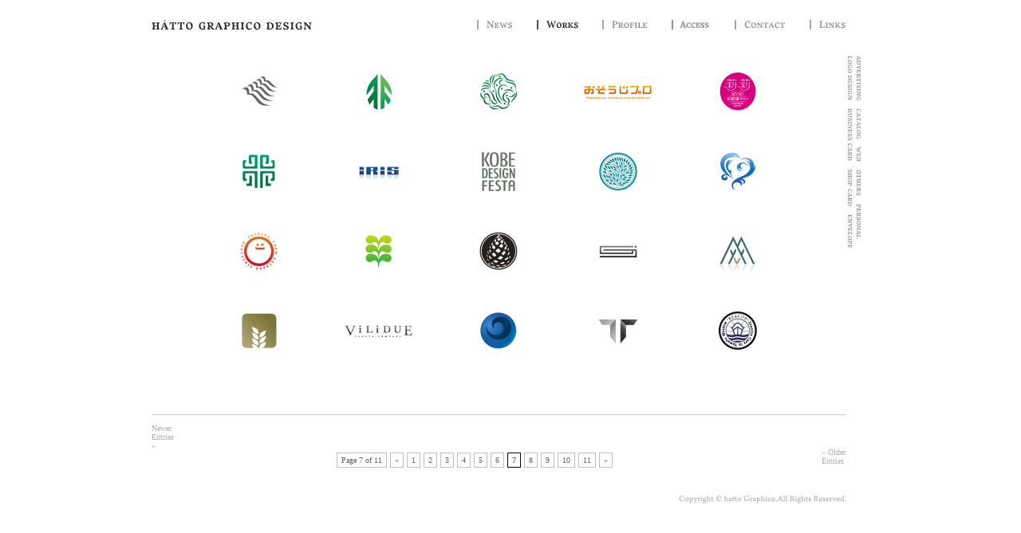

--- FILE ---
content_type: text/html; charset=UTF-8
request_url: https://hatto-graphico.com/works/page/7
body_size: 12520
content:
<!DOCTYPE html PUBLIC "-//W3C//DTD XHTML 1.0 Transitional//EN" "http://www.w3.org/TR/xhtml1/DTD/xhtml1-transitional.dtd">
<html xmlns="http://www.w3.org/1999/xhtml" lang="ja"
	prefix="og: https://ogp.me/ns#" >
<head profile="http://gmpg.org/xfn/11">
<meta name="google-site-verification" content="-Yq_taOoHIjWWTlG7RjIgecoZzv7qK_2-8G5IjbT0KQ" />
<meta name="msvalidate.01" content="81749B95D298F45809D164666D61F4BC" />
<meta name="y_key" content="dc6bdcbfe4c74d15" />
<meta name="y_key" content="1305cfa46eeefe8a" />
<meta http-equiv="Content-Type" content="text/html; charset=utf-8" />
<meta http-equiv="Content-Style-Type" content="text/css" />
<meta http-equiv="Content-Script-Type" content="text/javascript" />
<meta http-equiv="Content-Language" content="ja" />
<meta name="robots" content="index, follow" />
<meta name="copyright" content="Hatto Graphico Design" />

<link rel="stylesheet" href="https://hatto-graphico.com/wp-content/themes/hatto-graphico/style.css" type="text/css" media="screen" />
<link rel="pingback" href="https://hatto-graphico.com/xmlrpc.php" />
<link rel="shortcut icon" href="https://hatto-graphico.com/wp-content/themes/hatto-graphico/img/favicon.ico" type="image/x-icon" />
<link rel="icon" href="https://hatto-graphico.com/wp-content/themes/hatto-graphico/img/favicon.ico" type="image/x-icon" />

		<!-- All in One SEO 4.0.18 -->
		<title>works | Hatto Graphico Design - Part 7</title>
		<meta name="description" content=" - Part 7"/>
		<meta name="robots" content="noindex, nofollow"/>
		<link rel="canonical" href="https://hatto-graphico.com/works" />
		<link rel="prev" href="https://hatto-graphico.com/works/page/6" />
		<link rel="next" href="https://hatto-graphico.com/works/page/8" />
		<script type="application/ld+json" class="aioseo-schema">
			{"@context":"https:\/\/schema.org","@graph":[{"@type":"WebSite","@id":"https:\/\/hatto-graphico.com\/#website","url":"https:\/\/hatto-graphico.com\/","name":"Hatto Graphico Design","description":"\u795e\u6238\u306e\u30c7\u30b6\u30a4\u30f3\u4e8b\u52d9\u6240\u30cf\u30c3\u30c8\u30b0\u30e9\u30d5\u30a3\u30b3\u30c7\u30b6\u30a4\u30f3|\u30ed\u30b4\u30de\u30fc\u30af\u4f5c\u6210,\u30b0\u30e9\u30d5\u30a3\u30c3\u30af\u30c7\u30b6\u30a4\u30f3\u5236\u4f5c","publisher":{"@id":"https:\/\/hatto-graphico.com\/#organization"}},{"@type":"Organization","@id":"https:\/\/hatto-graphico.com\/#organization","name":"Hatto Graphico Design","url":"https:\/\/hatto-graphico.com\/"},{"@type":"BreadcrumbList","@id":"https:\/\/hatto-graphico.com\/works\/page\/7\/#breadcrumblist","itemListElement":[{"@type":"ListItem","@id":"https:\/\/hatto-graphico.com\/#listItem","position":"1","item":{"@id":"https:\/\/hatto-graphico.com\/#item","name":"Home","description":"\u795e\u6238\u306e\u30c7\u30b6\u30a4\u30f3\u4e8b\u52d9\u6240\u3001\u30cf\u30c3\u30c8\u30b0\u30e9\u30d5\u30a3\u30b3\u30c7\u30b6\u30a4\u30f3\u306f\u795e\u6238\u5728\u4f4f\u306e\u30b0\u30e9\u30d5\u30a3\u30c3\u30af\u30c7\u30b6\u30a4\u30ca\u30fc\u6ff1\u7ae0\u6d69[\u306f\u307e\u3042\u304d\u3072\u308d]\u306b\u3088\u308b\u3001\u30ed\u30b4\u30de\u30fc\u30af\u4f5c\u6210\u3092\u4e2d\u5fc3\u3068\u3057\u305f\u30b0\u30e9\u30d5\u30a3\u30c3\u30af\u30c7\u30b6\u30a4\u30f3\u5236\u4f5c\u4e8b\u52d9\u6240\u3067\u3059\u3002 - Part 7","url":"https:\/\/hatto-graphico.com\/"},"nextItem":"https:\/\/hatto-graphico.com\/category\/works#listItem"},{"@type":"ListItem","@id":"https:\/\/hatto-graphico.com\/category\/works#listItem","position":"2","item":{"@id":"https:\/\/hatto-graphico.com\/category\/works#item","name":"works","description":"- Part 7","url":"https:\/\/hatto-graphico.com\/category\/works"},"previousItem":"https:\/\/hatto-graphico.com\/#listItem"}]},{"@type":"CollectionPage","@id":"https:\/\/hatto-graphico.com\/works\/page\/7\/#collectionpage","url":"https:\/\/hatto-graphico.com\/works\/page\/7\/","name":"works | Hatto Graphico Design - Part 7","description":"- Part 7","inLanguage":"ja","isPartOf":{"@id":"https:\/\/hatto-graphico.com\/#website"},"breadcrumb":{"@id":"https:\/\/hatto-graphico.com\/works\/page\/7\/#breadcrumblist"}}]}
		</script>
		<!-- All in One SEO -->

<link rel='dns-prefetch' href='//s.w.org' />
<link rel="alternate" type="application/rss+xml" title="Hatto Graphico Design &raquo; フィード" href="https://hatto-graphico.com/feed" />
<link rel="alternate" type="application/rss+xml" title="Hatto Graphico Design &raquo; コメントフィード" href="https://hatto-graphico.com/comments/feed" />
<link rel="alternate" type="application/rss+xml" title="Hatto Graphico Design &raquo; works カテゴリーのフィード" href="https://hatto-graphico.com/category/works/feed" />
		<script type="text/javascript">
			window._wpemojiSettings = {"baseUrl":"https:\/\/s.w.org\/images\/core\/emoji\/13.0.1\/72x72\/","ext":".png","svgUrl":"https:\/\/s.w.org\/images\/core\/emoji\/13.0.1\/svg\/","svgExt":".svg","source":{"concatemoji":"https:\/\/hatto-graphico.com\/wp-includes\/js\/wp-emoji-release.min.js?ver=5.6.16"}};
			!function(e,a,t){var n,r,o,i=a.createElement("canvas"),p=i.getContext&&i.getContext("2d");function s(e,t){var a=String.fromCharCode;p.clearRect(0,0,i.width,i.height),p.fillText(a.apply(this,e),0,0);e=i.toDataURL();return p.clearRect(0,0,i.width,i.height),p.fillText(a.apply(this,t),0,0),e===i.toDataURL()}function c(e){var t=a.createElement("script");t.src=e,t.defer=t.type="text/javascript",a.getElementsByTagName("head")[0].appendChild(t)}for(o=Array("flag","emoji"),t.supports={everything:!0,everythingExceptFlag:!0},r=0;r<o.length;r++)t.supports[o[r]]=function(e){if(!p||!p.fillText)return!1;switch(p.textBaseline="top",p.font="600 32px Arial",e){case"flag":return s([127987,65039,8205,9895,65039],[127987,65039,8203,9895,65039])?!1:!s([55356,56826,55356,56819],[55356,56826,8203,55356,56819])&&!s([55356,57332,56128,56423,56128,56418,56128,56421,56128,56430,56128,56423,56128,56447],[55356,57332,8203,56128,56423,8203,56128,56418,8203,56128,56421,8203,56128,56430,8203,56128,56423,8203,56128,56447]);case"emoji":return!s([55357,56424,8205,55356,57212],[55357,56424,8203,55356,57212])}return!1}(o[r]),t.supports.everything=t.supports.everything&&t.supports[o[r]],"flag"!==o[r]&&(t.supports.everythingExceptFlag=t.supports.everythingExceptFlag&&t.supports[o[r]]);t.supports.everythingExceptFlag=t.supports.everythingExceptFlag&&!t.supports.flag,t.DOMReady=!1,t.readyCallback=function(){t.DOMReady=!0},t.supports.everything||(n=function(){t.readyCallback()},a.addEventListener?(a.addEventListener("DOMContentLoaded",n,!1),e.addEventListener("load",n,!1)):(e.attachEvent("onload",n),a.attachEvent("onreadystatechange",function(){"complete"===a.readyState&&t.readyCallback()})),(n=t.source||{}).concatemoji?c(n.concatemoji):n.wpemoji&&n.twemoji&&(c(n.twemoji),c(n.wpemoji)))}(window,document,window._wpemojiSettings);
		</script>
		<style type="text/css">
img.wp-smiley,
img.emoji {
	display: inline !important;
	border: none !important;
	box-shadow: none !important;
	height: 1em !important;
	width: 1em !important;
	margin: 0 .07em !important;
	vertical-align: -0.1em !important;
	background: none !important;
	padding: 0 !important;
}
</style>
	<link rel='stylesheet' id='wp-block-library-css'  href='https://hatto-graphico.com/wp-includes/css/dist/block-library/style.min.css?ver=5.6.16' type='text/css' media='all' />
<link rel='stylesheet' id='contact-form-7-css'  href='https://hatto-graphico.com/wp-content/plugins/contact-form-7/includes/css/styles.css?ver=5.3.2' type='text/css' media='all' />
<link rel='stylesheet' id='wp-pagenavi-css'  href='https://hatto-graphico.com/wp-content/plugins/wp-pagenavi/pagenavi-css.css?ver=2.70' type='text/css' media='all' />
<script type='text/javascript' src='https://hatto-graphico.com/wp-includes/js/jquery/jquery.min.js?ver=3.5.1' id='jquery-core-js'></script>
<script type='text/javascript' src='https://hatto-graphico.com/wp-includes/js/jquery/jquery-migrate.min.js?ver=3.3.2' id='jquery-migrate-js'></script>
<link rel="https://api.w.org/" href="https://hatto-graphico.com/wp-json/" /><link rel="alternate" type="application/json" href="https://hatto-graphico.com/wp-json/wp/v2/categories/3" /><link rel="EditURI" type="application/rsd+xml" title="RSD" href="https://hatto-graphico.com/xmlrpc.php?rsd" />
<link rel="wlwmanifest" type="application/wlwmanifest+xml" href="https://hatto-graphico.com/wp-includes/wlwmanifest.xml" /> 
<meta name="generator" content="WordPress 5.6.16" />
</head>
<body class="archive paged category category-works category-3 paged-7 category-paged-7">
<div id="page" class="hidden">
<div id="fixed">
<div id="header">
    <div id="title">
    	<h1><a href="https://hatto-graphico.com" target="_top"><img border="0" src="https://hatto-graphico.com/wp-content/themes/hatto-graphico/img/hatto-graphico.gif" width="201" height="13" alt="Hatto Graphico Design" /></a></h1>
    </div>
    <div id="nav">
        <ul>
            <li>
                <a href="https://hatto-graphico.com/news" target="_top">
            	                <img src="https://hatto-graphico.com/wp-content/themes/hatto-graphico/img/news-on.gif" class="hover" width="45" height="12" alt="NEWS" />
            	                </a>
            </li>
            <!--
            <li>
                <img src="https://hatto-graphico.com/wp-content/themes/hatto-graphico/img/branding-on.gif" class="hover" width="69" height="12" alt="BRANDING" />
                <a href="https://hatto-graphico.com/branding" target="_top">
            	                <img src="https://hatto-graphico.com/wp-content/themes/hatto-graphico/img/branding-on.gif" class="hover" width="69" height="12" alt="BRANDING" />
            	                </a>
            </li>
             -->
            <li>
                <a href="https://hatto-graphico.com/works" target="_top">
            	                <img src="https://hatto-graphico.com/wp-content/themes/hatto-graphico/img/works-on.gif" class="" width="52" height="12" alt="WORKS" />
            	                </a>
            </li>
            <li>
                <a href="https://hatto-graphico.com/profile" target="_top">
            	                <img src="https://hatto-graphico.com/wp-content/themes/hatto-graphico/img/profile-on.gif" class="hover" width="57" height="12" alt="PROFILE" />
            	                </a>
            </li>
            <li>
                <a href="https://hatto-graphico.com/access" target="_top">
            	                <img src="https://hatto-graphico.com/wp-content/themes/hatto-graphico/img/access-on.gif" class="hover" alt="ACCESS" />
            	                </a>
            </li>
            <li>
                <a href="https://hatto-graphico.com/contact" target="_top">
            	                <img src="https://hatto-graphico.com/wp-content/themes/hatto-graphico/img/contact-on.gif" class="hover" width="64" height="12" alt="CONTACT" />
            	                </a>
            </li>
            <li>
                <a href="https://hatto-graphico.com/links" target="_top">
            	                <img src="https://hatto-graphico.com/wp-content/themes/hatto-graphico/img/links-on.gif" class="hover" width="45" height="12" alt="LINKS" />
            	                </a>
            </li>
        </ul>
    </div>
</div>
</div>

<div id="content" class="narrowcolumn">
                <h2 class="pagetitle none">Archive for the &#8216;works&#8217; Category</h2>
    
	<div id="content-main">
    	<ul class="slide-content">
            <li>
                <div id="content-index">
                                                                                                    <a  class="index-0 onhover" href="#"><img class="alignnone size-full" src="https://hatto-graphico.com/wp-content/uploads/x083.png" alt="ROMAN HALL" /></a>
                                                                                                                        <a  class="index-1 onhover" href="#"><img class="alignnone size-full" src="https://hatto-graphico.com/wp-content/uploads/x082.png" alt="FIRST ON" /></a>
                                                                                                                        <a  class="index-2 onhover" href="#"><img class="alignnone size-full" src="https://hatto-graphico.com/wp-content/uploads/x081.png" alt="GREEN PERCHES" /></a>
                                                                                                                        <a  class="index-3 onhover" href="#"><img class="alignnone size-full" src="https://hatto-graphico.com/wp-content/uploads/x080.png" alt="OSOUJI PRO" /></a>
                                                                                                                        <a  class="index-4 onhover" href="#"><img class="alignnone size-full" src="https://hatto-graphico.com/wp-content/uploads/x079.png" alt="LILI" /></a>
                                                                                                                        <a  class="index-5 onhover" href="#"><img class="alignnone size-full" src="https://hatto-graphico.com/wp-content/uploads/x076.png" alt="ATELIER M" /></a>
                                                                                                                        <a  class="index-6 onhover" href="#"><img class="alignnone size-full" src="https://hatto-graphico.com/wp-content/uploads/x075.png" alt="iRiS" /></a>
                                                                                                                        <a  class="index-7 onhover" href="#"><img class="alignnone size-full" src="https://hatto-graphico.com/wp-content/uploads/x074.png" alt="KOBE DESIGN FESTA" /></a>
                                                                                                                        <a  class="index-8 onhover" href="#"><img class="alignnone size-full" src="https://hatto-graphico.com/wp-content/uploads/x073.png" alt="UNE DEESSE" /></a>
                                                                                                                        <a  class="index-9 onhover" href="#"><img class="alignnone size-full" src="https://hatto-graphico.com/wp-content/uploads/x072.png" alt="AQUNOW" /></a>
                                                                                                                        <a  class="index-10 onhover" href="#"><img class="alignnone size-full" src="https://hatto-graphico.com/wp-content/uploads/x071.png" alt="SHINSHU FARM OGIHARA" /></a>
                                                                                                                        <a  class="index-11 onhover" href="#"><img class="alignnone size-full" src="https://hatto-graphico.com/wp-content/uploads/x070.png" alt="MOTHERfS EXPERiENCE" /></a>
                                                                                                                        <a  class="index-12 onhover" href="#"><img class="alignnone size-full" src="https://hatto-graphico.com/wp-content/uploads/x069.png" alt="KIEFEREIS" /></a>
                                                                                                                        <a  class="index-13 onhover" href="#"><img class="alignnone size-full" src="https://hatto-graphico.com/wp-content/uploads/x068.png" alt="GRACE JAPON" /></a>
                                                                                                                        <a  class="index-14 onhover" href="#"><img class="alignnone size-full" src="https://hatto-graphico.com/wp-content/uploads/x067.png" alt="MUSASHINO REAL ESTATE" /></a>
                                                                                                                        <a  class="index-15 onhover" href="#"><img class="alignnone size-full" src="https://hatto-graphico.com/wp-content/uploads/x066.png" alt="INAHO DENTAL CLINIC" /></a>
                                                                                                                        <a  class="index-16 onhover" href="#"><img class="alignnone size-full" src="https://hatto-graphico.com/wp-content/uploads/x065.png" alt="ViLiDUE" /></a>
                                                                                                                        <a  class="index-17 onhover" href="#"><img class="alignnone size-full" src="https://hatto-graphico.com/wp-content/uploads/x064.png" alt="SEIWA ENGNEERING" /></a>
                                                                                                                        <a  class="index-18 onhover" href="#"><img class="alignnone size-full" src="https://hatto-graphico.com/wp-content/uploads/x063.png" alt="TORANOMON PARTNERS" /></a>
                                                                                                                        <a  class="index-19 onhover" href="#"><img class="alignnone size-full" src="https://hatto-graphico.com/wp-content/uploads/x062.png" alt="seaside cafe BEACON" /></a>
                                                                            </div>
                <hr class="clear" />
                <div class="content-page-nav content-page-nav-index">
                    <div class="alignleft hover"><a href="https://hatto-graphico.com/works/page/6" >Newer Entries &raquo;</a></div>
                    <div class='wp-pagenavi' role='navigation'>
<span class='pages'>Page 7 of 11</span><a class="previouspostslink" rel="prev" href="https://hatto-graphico.com/works/page/6">&laquo;</a><a class="page smaller" title="Page 1" href="https://hatto-graphico.com/works/">1</a><a class="page smaller" title="Page 2" href="https://hatto-graphico.com/works/page/2">2</a><a class="page smaller" title="Page 3" href="https://hatto-graphico.com/works/page/3">3</a><a class="page smaller" title="Page 4" href="https://hatto-graphico.com/works/page/4">4</a><a class="page smaller" title="Page 5" href="https://hatto-graphico.com/works/page/5">5</a><a class="page smaller" title="Page 6" href="https://hatto-graphico.com/works/page/6">6</a><span aria-current='page' class='current'>7</span><a class="page larger" title="Page 8" href="https://hatto-graphico.com/works/page/8">8</a><a class="page larger" title="Page 9" href="https://hatto-graphico.com/works/page/9">9</a><a class="page larger" title="Page 10" href="https://hatto-graphico.com/works/page/10">10</a><a class="page larger" title="Page 11" href="https://hatto-graphico.com/works/page/11">11</a><a class="nextpostslink" rel="next" href="https://hatto-graphico.com/works/page/8">&raquo;</a>
</div>                    <div class="alignright hover"><a href="https://hatto-graphico.com/works/page/8" >&laquo; Older Entries</a></div>
                    <br class="clear" />
                </div>
            </li>
            <li>
                <div id="content-entry">
                                                            <div class="entry entry-0">
						<div class="entry-main">
<ul class="slideshow">
<li><img class="alignnone size-full" src="https://hatto-graphico.com/wp-content/uploads/083.png" alt="ROMAN HALL-滋賀県草津の音楽ホールのロゴデザイン1" /></li>
<li><img class="alignnone size-full" src="https://hatto-graphico.com/wp-content/uploads/083_02.png" alt="ROMAN HALL-滋賀県草津の音楽ホールのロゴデザイン2" /></li>
<li><img class="alignnone size-full" src="https://hatto-graphico.com/wp-content/uploads/romahall1.png" alt="ROMAN HALL-滋賀県草津の音楽ホールのロゴデザイン3" /></li>
<li><img class="alignnone size-full" src="https://hatto-graphico.com/wp-content/uploads/romahall2.png" alt="ROMAN HALL-滋賀県草津の音楽ホールのロゴデザイン4" /></li>
</ul>
</div>
<div class="entry-index">
<ul class="slideshow-nav">
<li><a href="#"><img loading="lazy" class="alignnone size-full" src="https://hatto-graphico.com/wp-content/uploads/s083.png" alt="ROMAN HALL-滋賀県草津の音楽ホールのロゴデザイン" width="30" height="30" /></a></li>
<li><a href="#"><img loading="lazy" class="alignnone size-full" src="https://hatto-graphico.com/wp-content/uploads/s083_02.png" alt="ROMAN HALL-滋賀県草津の音楽ホールのロゴデザイン" width="30" height="30" /></a></li>
<li><a href="#"><img loading="lazy" class="alignnone size-full" src="https://hatto-graphico.com/wp-content/uploads/romahall1_s.png" width="30" height="30" /></a></li>
<li><a href="#"><img loading="lazy" class="alignnone size-full" src="https://hatto-graphico.com/wp-content/uploads/romahall2_s.png" width="30" height="30" /></a></li>
</ul>
</div>
                        <div class="entry-comment">
							<h2>ROMAN HALL<small>shiga</small></h2>
                            <dl>
                            <dt>Client : </dt><dd><a href="http://www.roman-gakki.co.jp/hall/kiyaku/kiyaku.html" target="_blank">Roman Gakki co.,ltd.</a></dd>
                            <dt>Date : </dt><dd>2008, October</dd>
							                                                        <dt>Creative D : </dt><dd>HattoGraphico design</dd>
                            							                                                        <dt>Designer : </dt><dd>HattoGraphico design</dd>
                            <dt>Tag : </dt><dd> <a href="https://hatto-graphico.com/tag/logo" rel="tag">logo</a></dd>
                            </dl>
                        </div>
                        <div class="entry-nav">
                            <a class="slide-content-nav" href="#"><img src="https://hatto-graphico.com/wp-content/themes/hatto-graphico/img/index-on.gif" class="hover" width="47" height="10" alt="Index" /></a>
                            <a class="prev" href="#"><img src="https://hatto-graphico.com/wp-content/themes/hatto-graphico/img/prev-on.gif" class="hover" width="39" height="10" alt="Prev" /></a>
                            <a class="next" href="#"><img src="https://hatto-graphico.com/wp-content/themes/hatto-graphico/img/next-on.gif" class="hover" width="40" height="10" alt="Next" /></a>
                        </div>
                    </div>
                                                            <div class="entry entry-1">
						<div class="entry-main">
<ul class="slideshow">
<li><img class="alignnone size-full" src="https://hatto-graphico.com/wp-content/uploads/082.png" alt="ファーストオン-FIRST ON-沖縄県石垣市にあるフリーペーパーの発行・新聞販売店の運営・飲食店の運営を行っている会社のロゴマーク作成" /></li>
<li><img class="alignnone size-full" src="https://hatto-graphico.com/wp-content/uploads/082_02.png" alt="ファーストオン-FIRST ON-沖縄県石垣市にあるフリーペーパーの発行・新聞販売店の運営・飲食店の運営を行っている会社のロゴマーク作成" /></li>
</ul>
</div>
<div class="entry-index">
<ul class="slideshow-nav">
<li><a href="#"><img loading="lazy" class="alignnone size-full" src="https://hatto-graphico.com/wp-content/uploads/s082.png" alt="ファーストオン-FIRST ON-沖縄県石垣市にあるフリーペーパーの発行・新聞販売店の運営・飲食店の運営を行っている会社のロゴマーク作成" width="30" height="30" /></a></li>
<li><a href="#"><img loading="lazy" class="alignnone size-full" src="https://hatto-graphico.com/wp-content/uploads/s082_02.png" alt="ファーストオン-FIRST ON-沖縄県石垣市にあるフリーペーパーの発行・新聞販売店の運営・飲食店の運営を行っている会社のロゴマーク作成" width="30" height="30" /></a></li>
</ul>
</div>
                        <div class="entry-comment">
							<h2>FIRST ON<small>okinawa</small></h2>
                            <dl>
                            <dt>Client : </dt><dd>FIRST ON ltd.</dd>
                            <dt>Date : </dt><dd>2008, September</dd>
							                                                        <dt>Creative D : </dt><dd>HattoGraphico design</dd>
                            							                                                        <dt>Designer : </dt><dd>HattoGraphico design</dd>
                            <dt>Tag : </dt><dd> <a href="https://hatto-graphico.com/tag/logo" rel="tag">logo</a></dd>
                            </dl>
                        </div>
                        <div class="entry-nav">
                            <a class="slide-content-nav" href="#"><img src="https://hatto-graphico.com/wp-content/themes/hatto-graphico/img/index-on.gif" class="hover" width="47" height="10" alt="Index" /></a>
                            <a class="prev" href="#"><img src="https://hatto-graphico.com/wp-content/themes/hatto-graphico/img/prev-on.gif" class="hover" width="39" height="10" alt="Prev" /></a>
                            <a class="next" href="#"><img src="https://hatto-graphico.com/wp-content/themes/hatto-graphico/img/next-on.gif" class="hover" width="40" height="10" alt="Next" /></a>
                        </div>
                    </div>
                                                            <div class="entry entry-2">
						<div class="entry-main">
<ul class="slideshow">
<li><img class="alignnone size-full" src="https://hatto-graphico.com/wp-content/uploads/081.png" alt="GREEN PERCHES" /></li>
<li><img class="alignnone size-full" src="https://hatto-graphico.com/wp-content/uploads/081_02.png" alt="GREEN PERCHES" /></li>
</ul>
</div>
<div class="entry-index">
<ul class="slideshow-nav">
<li><a href="#"><img loading="lazy" class="alignnone size-full" src="https://hatto-graphico.com/wp-content/uploads/s081.png" alt="GREEN PERCHES" width="30" height="30" /></a></li>
<li><a href="#"><img loading="lazy" class="alignnone size-full" src="https://hatto-graphico.com/wp-content/uploads/s081_02.png" alt="GREEN PERCHES" width="30" height="30" /></a></li>
</ul>
</div>
                        <div class="entry-comment">
							<h2>GREEN PERCHES<small>tokyo</small></h2>
                            <dl>
                            <dt>Client : </dt><dd>Green Perches</dd>
                            <dt>Date : </dt><dd>2008, September</dd>
							                                                        <dt>Creative D : </dt><dd>HattoGraphico design</dd>
                            							                                                        <dt>Designer : </dt><dd>HattoGraphico design</dd>
                            <dt>Tag : </dt><dd> <a href="https://hatto-graphico.com/tag/logo" rel="tag">logo</a></dd>
                            </dl>
                        </div>
                        <div class="entry-nav">
                            <a class="slide-content-nav" href="#"><img src="https://hatto-graphico.com/wp-content/themes/hatto-graphico/img/index-on.gif" class="hover" width="47" height="10" alt="Index" /></a>
                            <a class="prev" href="#"><img src="https://hatto-graphico.com/wp-content/themes/hatto-graphico/img/prev-on.gif" class="hover" width="39" height="10" alt="Prev" /></a>
                            <a class="next" href="#"><img src="https://hatto-graphico.com/wp-content/themes/hatto-graphico/img/next-on.gif" class="hover" width="40" height="10" alt="Next" /></a>
                        </div>
                    </div>
                                                            <div class="entry entry-3">
						<div class="entry-main">
<ul class="slideshow">
<li><img class="alignnone size-full" src="https://hatto-graphico.com/wp-content/uploads/080.png" alt="OSOUJI PRO" /></li>
</ul>
</div>
<div class="entry-index">
<ul class="slideshow-nav">
<li><a href="#"><img loading="lazy" class="alignnone size-full" src="https://hatto-graphico.com/wp-content/uploads/s080.png" alt="OSOUJI PRO" width="30" height="30" /></a></li>
</ul>
</div>
                        <div class="entry-comment">
							<h2>OSOUJI PRO<small>tokyo</small></h2>
                            <dl>
                            <dt>Client : </dt><dd>Osouji Pro</dd>
                            <dt>Date : </dt><dd>2008, August</dd>
							                                                        <dt>Creative D : </dt><dd>HattoGraphico design</dd>
                            							                                                        <dt>Designer : </dt><dd>HattoGraphico design</dd>
                            <dt>Tag : </dt><dd> <a href="https://hatto-graphico.com/tag/logo" rel="tag">logo</a></dd>
                            </dl>
                        </div>
                        <div class="entry-nav">
                            <a class="slide-content-nav" href="#"><img src="https://hatto-graphico.com/wp-content/themes/hatto-graphico/img/index-on.gif" class="hover" width="47" height="10" alt="Index" /></a>
                            <a class="prev" href="#"><img src="https://hatto-graphico.com/wp-content/themes/hatto-graphico/img/prev-on.gif" class="hover" width="39" height="10" alt="Prev" /></a>
                            <a class="next" href="#"><img src="https://hatto-graphico.com/wp-content/themes/hatto-graphico/img/next-on.gif" class="hover" width="40" height="10" alt="Next" /></a>
                        </div>
                    </div>
                                                            <div class="entry entry-4">
						<div class="entry-main">
<ul class="slideshow">
<li><img class="alignnone size-full" src="https://hatto-graphico.com/wp-content/uploads/079.png" alt="LILI" /></li>
<li><img class="alignnone size-full" src="https://hatto-graphico.com/wp-content/uploads/lili_1.png" alt="LILI" /></li>
<li><img class="alignnone size-full" src="https://hatto-graphico.com/wp-content/uploads/lili_2.png" alt="LILI" /></li>
</ul>
</div>
<div class="entry-index">
<ul class="slideshow-nav">
<li><a href="#"><img loading="lazy" class="alignnone size-full" src="https://hatto-graphico.com/wp-content/uploads/s079.png" alt="LILI" width="30" height="30" /></a></li>
<li><a href="#"><img loading="lazy" class="alignnone size-full" src="https://hatto-graphico.com/wp-content/uploads/lili_1_s.png" alt="LILI" width="30" height="30" /></a></li>
<li><a href="#"><img loading="lazy" class="alignnone size-full" src="https://hatto-graphico.com/wp-content/uploads/lili_2_s.png" alt="LILI" width="30" height="30" /></a></li>
</ul>
</div>
                        <div class="entry-comment">
							<h2>LILI<small>tokyo</small></h2>
                            <dl>
                            <dt>Client : </dt><dd>Lili Chinese Salon</dd>
                            <dt>Date : </dt><dd>2008, August</dd>
							                                                        <dt>Creative D : </dt><dd>HattoGraphico design</dd>
                            							                                                        <dt>Designer : </dt><dd>HattoGraphico design</dd>
                            <dt>Tag : </dt><dd> <a href="https://hatto-graphico.com/tag/logo" rel="tag">logo</a></dd>
                            </dl>
                        </div>
                        <div class="entry-nav">
                            <a class="slide-content-nav" href="#"><img src="https://hatto-graphico.com/wp-content/themes/hatto-graphico/img/index-on.gif" class="hover" width="47" height="10" alt="Index" /></a>
                            <a class="prev" href="#"><img src="https://hatto-graphico.com/wp-content/themes/hatto-graphico/img/prev-on.gif" class="hover" width="39" height="10" alt="Prev" /></a>
                            <a class="next" href="#"><img src="https://hatto-graphico.com/wp-content/themes/hatto-graphico/img/next-on.gif" class="hover" width="40" height="10" alt="Next" /></a>
                        </div>
                    </div>
                                                            <div class="entry entry-5">
						<div class="entry-main">
<ul class="slideshow">
<li><img class="alignnone size-full" src="https://hatto-graphico.com/wp-content/uploads/076.png" alt="ATELIER M" /></li>
</ul>
</div>
<div class="entry-index">
<ul class="slideshow-nav">
<li><a href="#"><img loading="lazy" class="alignnone size-full" src="https://hatto-graphico.com/wp-content/uploads/s076.png" alt="ATELIER M" width="30" height="30" /></a></li>
</ul>
</div>
                        <div class="entry-comment">
							<h2>ATELIER M<small>yokohama</small></h2>
                            <dl>
                            <dt>Client : </dt><dd>atelier M</dd>
                            <dt>Date : </dt><dd>2008, August</dd>
							                                                        <dt>Creative D : </dt><dd>HattoGraphico design</dd>
                            							                                                        <dt>Designer : </dt><dd>HattoGraphico design</dd>
                            <dt>Tag : </dt><dd> <a href="https://hatto-graphico.com/tag/logo" rel="tag">logo</a></dd>
                            </dl>
                        </div>
                        <div class="entry-nav">
                            <a class="slide-content-nav" href="#"><img src="https://hatto-graphico.com/wp-content/themes/hatto-graphico/img/index-on.gif" class="hover" width="47" height="10" alt="Index" /></a>
                            <a class="prev" href="#"><img src="https://hatto-graphico.com/wp-content/themes/hatto-graphico/img/prev-on.gif" class="hover" width="39" height="10" alt="Prev" /></a>
                            <a class="next" href="#"><img src="https://hatto-graphico.com/wp-content/themes/hatto-graphico/img/next-on.gif" class="hover" width="40" height="10" alt="Next" /></a>
                        </div>
                    </div>
                                                            <div class="entry entry-6">
						<div class="entry-main">
<ul class="slideshow">
<li><img class="alignnone size-full" src="https://hatto-graphico.com/wp-content/uploads/075.png" alt="iRiS" /></li>
</ul>
</div>
<div class="entry-index">
<ul class="slideshow-nav">
<li><a href="#"><img loading="lazy" class="alignnone size-full" src="https://hatto-graphico.com/wp-content/uploads/s075.png" alt="iRiS" width="30" height="30" /></a></li>
</ul>
</div>
                        <div class="entry-comment">
							<h2>iRiS<small>tokyo</small></h2>
                            <dl>
                            <dt>Client : </dt><dd><a href="http://www.magic-hour.co.jp/" target="_blank">Magic Hour Inc.</a></dd>
                            <dt>Date : </dt><dd>2008, August</dd>
							                                                        <dt>Creative D : </dt><dd>HattoGraphico design</dd>
                            							                                                        <dt>Designer : </dt><dd>HattoGraphico design</dd>
                            <dt>Tag : </dt><dd> <a href="https://hatto-graphico.com/tag/logo" rel="tag">logo</a></dd>
                            </dl>
                        </div>
                        <div class="entry-nav">
                            <a class="slide-content-nav" href="#"><img src="https://hatto-graphico.com/wp-content/themes/hatto-graphico/img/index-on.gif" class="hover" width="47" height="10" alt="Index" /></a>
                            <a class="prev" href="#"><img src="https://hatto-graphico.com/wp-content/themes/hatto-graphico/img/prev-on.gif" class="hover" width="39" height="10" alt="Prev" /></a>
                            <a class="next" href="#"><img src="https://hatto-graphico.com/wp-content/themes/hatto-graphico/img/next-on.gif" class="hover" width="40" height="10" alt="Next" /></a>
                        </div>
                    </div>
                                                            <div class="entry entry-7">
						<div class="entry-main">
<ul class="slideshow">
<li><img class="alignnone size-full" src="https://hatto-graphico.com/wp-content/uploads/074.png" alt="KOBE DESIGN FESTA 2008-神戸デザインフェスタのバナーデザイン・ポスターデザイン・神戸花時計デザイン制作" /></li>
<li><img class="alignnone size-full" src="https://hatto-graphico.com/wp-content/uploads/kobedesignfesta_1.png" alt="KOBE DESIGN FESTA 2008-神戸デザインフェスタのバナーデザイン・ポスターデザイン・神戸花時計デザイン制作" /></li>
<li><img class="alignnone size-full" src="https://hatto-graphico.com/wp-content/uploads/kobedesignfesta_2.png" alt="KOBE DESIGN FESTA 2008-神戸デザインフェスタのバナーデザイン・ポスターデザイン・神戸花時計デザイン制作" /></li>
<li><img class="alignnone size-full" src="https://hatto-graphico.com/wp-content/uploads/kobedesignfesta_3.png" alt="KOBE DESIGN FESTA 2008-神戸デザインフェスタのバナーデザイン・ポスターデザイン・神戸花時計デザイン制作" /></li>
<li><img class="alignnone size-full" src="https://hatto-graphico.com/wp-content/uploads/kobedesignfesta_4.png" alt="KOBE DESIGN FESTA 2008-神戸デザインフェスタのバナーデザイン・ポスターデザイン・神戸花時計デザイン制作" /></li>
</ul>
</div>
<div class="entry-index">
<ul class="slideshow-nav">
<li><a href="#"><img loading="lazy" class="alignnone size-full" src="https://hatto-graphico.com/wp-content/uploads/s074.png" alt="KOBE DESIGN FESTA 2008-神戸デザインフェスタのバナーデザイン・ポスターデザイン・神戸花時計デザイン制作" width="30" height="30" /></a></li>
<li><a href="#"><img loading="lazy" class="alignnone size-full" src="https://hatto-graphico.com/wp-content/uploads/kobedesignfesta_1_s.png" alt="KOBE DESIGN FESTA 2008-神戸デザインフェスタのバナーデザイン・ポスターデザイン・神戸花時計デザイン制作" width="30" height="30" /></a></li>
<li><a href="#"><img loading="lazy" class="alignnone size-full" src="https://hatto-graphico.com/wp-content/uploads/kobedesignfesta_2_s.png" alt="KOBE DESIGN FESTA 2008-神戸デザインフェスタのバナーデザイン・ポスターデザイン・神戸花時計デザイン制作" width="30" height="30" /></a></li>
<li><a href="#"><img loading="lazy" class="alignnone size-full" src="https://hatto-graphico.com/wp-content/uploads/kobedesignfesta_3_s.png" alt="KOBE DESIGN FESTA 2008-神戸デザインフェスタのバナーデザイン・ポスターデザイン・神戸花時計デザイン制作" width="30" height="30" /></a></li>
<li><a href="#"><img loading="lazy" class="alignnone size-full" src="https://hatto-graphico.com/wp-content/uploads/kobedesignfesta_4_s.png" alt="KOBE DESIGN FESTA 2008-神戸デザインフェスタのバナーデザイン・ポスターデザイン・神戸花時計デザイン制作" width="30" height="30" /></a></li>
</ul>
</div>
                        <div class="entry-comment">
							<h2>KOBE DESIGN FESTA<small>kobe</small></h2>
                            <dl>
                            <dt>Client : </dt><dd>Kobe city [Unesco Sity of Design]</dd>
                            <dt>Date : </dt><dd>2008, September</dd>
							                                                        <dt>Creative D : </dt><dd>HattoGraphico design</dd>
                            							                                                        <dt>Designer : </dt><dd>HattoGraphico design</dd>
                            <dt>Tag : </dt><dd> <a href="https://hatto-graphico.com/tag/logo" rel="tag">logo</a></dd>
                            </dl>
                        </div>
                        <div class="entry-nav">
                            <a class="slide-content-nav" href="#"><img src="https://hatto-graphico.com/wp-content/themes/hatto-graphico/img/index-on.gif" class="hover" width="47" height="10" alt="Index" /></a>
                            <a class="prev" href="#"><img src="https://hatto-graphico.com/wp-content/themes/hatto-graphico/img/prev-on.gif" class="hover" width="39" height="10" alt="Prev" /></a>
                            <a class="next" href="#"><img src="https://hatto-graphico.com/wp-content/themes/hatto-graphico/img/next-on.gif" class="hover" width="40" height="10" alt="Next" /></a>
                        </div>
                    </div>
                                                            <div class="entry entry-8">
						<div class="entry-main">
<ul class="slideshow">
<li><img class="alignnone size-full" src="https://hatto-graphico.com/wp-content/uploads/073.png" alt="アン・ディス-UNE DEESSE-東京都港区西麻布にあるエドガー・ケイシーのスピリットの情報をもとに開発されたブレンドオイルを使ったトリートメント、五感を刺激するミュージックセラピー、企業及び個人へコンサルタント業務、才能開発、スピリチュアルプロにたいしてヒーリングシステムの販売を行う会社のロゴマーク作成" /></li>
<li><img class="alignnone size-full" src="https://hatto-graphico.com/wp-content/uploads/073_02.png" alt="アン・ディス-UNE DEESSE-東京都港区西麻布にあるエドガー・ケイシーのスピリットの情報をもとに開発されたブレンドオイルを使ったトリートメント、五感を刺激するミュージックセラピー、企業及び個人へコンサルタント業務、才能開発、スピリチュアルプロにたいしてヒーリングシステムの販売を行う会社のロゴマーク作成" /></li>
</ul>
</div>
<div class="entry-index">
<ul class="slideshow-nav">
<li><a href="#"><img loading="lazy" class="alignnone size-full" src="https://hatto-graphico.com/wp-content/uploads/s073.png" alt="アン・ディス-UNE DEESSE-東京都港区西麻布にあるエドガー・ケイシーのスピリットの情報をもとに開発されたブレンドオイルを使ったトリートメント、五感を刺激するミュージックセラピー、企業及び個人へコンサルタント業務、才能開発、スピリチュアルプロにたいしてヒーリングシステムの販売を行う会社のロゴマーク作成" width="30" height="30" /></a></li>
<li><a href="#"><img loading="lazy" class="alignnone size-full" src="https://hatto-graphico.com/wp-content/uploads/s073_02.png" alt="アン・ディス-UNE DEESSE-東京都港区西麻布にあるエドガー・ケイシーのスピリットの情報をもとに開発されたブレンドオイルを使ったトリートメント、五感を刺激するミュージックセラピー、企業及び個人へコンサルタント業務、才能開発、スピリチュアルプロにたいしてヒーリングシステムの販売を行う会社のロゴマーク作成" width="30" height="30" /></a></li>
</ul>
</div>
                        <div class="entry-comment">
							<h2>UNE DEESSE<small>tokyo</small></h2>
                            <dl>
                            <dt>Client : </dt><dd><a href="http://unedeesse.sakura.ne.jp/index.html" target="_blank">Une Deesse</a></dd>
                            <dt>Date : </dt><dd>2008, September</dd>
							                                                        <dt>Creative D : </dt><dd>HattoGraphico design</dd>
                            							                                                        <dt>Designer : </dt><dd>HattoGraphico design</dd>
                            <dt>Tag : </dt><dd> <a href="https://hatto-graphico.com/tag/logo" rel="tag">logo</a></dd>
                            </dl>
                        </div>
                        <div class="entry-nav">
                            <a class="slide-content-nav" href="#"><img src="https://hatto-graphico.com/wp-content/themes/hatto-graphico/img/index-on.gif" class="hover" width="47" height="10" alt="Index" /></a>
                            <a class="prev" href="#"><img src="https://hatto-graphico.com/wp-content/themes/hatto-graphico/img/prev-on.gif" class="hover" width="39" height="10" alt="Prev" /></a>
                            <a class="next" href="#"><img src="https://hatto-graphico.com/wp-content/themes/hatto-graphico/img/next-on.gif" class="hover" width="40" height="10" alt="Next" /></a>
                        </div>
                    </div>
                                                            <div class="entry entry-9">
						<div class="entry-main">
<ul class="slideshow">
<li><img class="alignnone size-full" src="https://hatto-graphico.com/wp-content/uploads/072.png" alt="アキュノウ-AQUNOW-兵庫県神戸市中央区にある美容、全身エステのお店のロゴマーク作成" /></li>
<li><img class="alignnone size-full" src="https://hatto-graphico.com/wp-content/uploads/072_02.png" alt="アキュノウ-AQUNOW-兵庫県神戸市中央区にある美容、全身エステのお店のロゴマーク作成" /></li>
</ul>
</div>
<div class="entry-index">
<ul class="slideshow-nav">
<li><a href="#"><img loading="lazy" class="alignnone size-full" src="https://hatto-graphico.com/wp-content/uploads/s072.png" alt="アキュノウ-AQUNOW-兵庫県神戸市中央区にある美容、全身エステのお店のロゴマーク作成" width="30" height="30" /></a></li>
<li><a href="#"><img loading="lazy" class="alignnone size-full" src="https://hatto-graphico.com/wp-content/uploads/s072_02.png" alt="アキュノウ-AQUNOW-兵庫県神戸市中央区にある美容、全身エステのお店のロゴマーク作成" width="30" height="30" /></a></li>
</ul>
</div>
                        <div class="entry-comment">
							<h2>AQUNOW<small>kobe</small></h2>
                            <dl>
                            <dt>Client : </dt><dd>aqunow</dd>
                            <dt>Date : </dt><dd>2008, August</dd>
							                                                        <dt>Creative D : </dt><dd>HattoGraphico design</dd>
                            							                                                        <dt>Designer : </dt><dd>HattoGraphico design</dd>
                            <dt>Tag : </dt><dd> <a href="https://hatto-graphico.com/tag/logo" rel="tag">logo</a></dd>
                            </dl>
                        </div>
                        <div class="entry-nav">
                            <a class="slide-content-nav" href="#"><img src="https://hatto-graphico.com/wp-content/themes/hatto-graphico/img/index-on.gif" class="hover" width="47" height="10" alt="Index" /></a>
                            <a class="prev" href="#"><img src="https://hatto-graphico.com/wp-content/themes/hatto-graphico/img/prev-on.gif" class="hover" width="39" height="10" alt="Prev" /></a>
                            <a class="next" href="#"><img src="https://hatto-graphico.com/wp-content/themes/hatto-graphico/img/next-on.gif" class="hover" width="40" height="10" alt="Next" /></a>
                        </div>
                    </div>
                                                            <div class="entry entry-10">
						<div class="entry-main">
<ul class="slideshow">
<li><img class="alignnone size-full" src="https://hatto-graphico.com/wp-content/uploads/071.png" alt="有限会社信州ファーム荻原-SHINSHU FARM OGIHARA-長野県東御市にある農産物の生産・加工・販売、農業作業の代行・請負・委託、農業体験研修の企画・実施、農産物検査業務を行っている会社のロゴマーク作成" /></li>
<li><img class="alignnone size-full" src="https://hatto-graphico.com/wp-content/uploads/071_02.png" alt="有限会社信州ファーム荻原-SHINSHU FARM OGIHARA-長野県東御市にある農産物の生産・加工・販売、農業作業の代行・請負・委託、農業体験研修の企画・実施、農産物検査業務を行っている会社のロゴマーク作成" /></li>
</ul>
</div>
<div class="entry-index">
<ul class="slideshow-nav">
<li><a href="#"><img loading="lazy" class="alignnone size-full" src="https://hatto-graphico.com/wp-content/uploads/s071.png" alt="有限会社信州ファーム荻原-SHINSHU FARM OGIHARA-長野県東御市にある農産物の生産・加工・販売、農業作業の代行・請負・委託、農業体験研修の企画・実施、農産物検査業務を行っている会社のロゴマーク作成" width="30" height="30" /></a></li>
<li><a href="#"><img loading="lazy" class="alignnone size-full" src="https://hatto-graphico.com/wp-content/uploads/s071_02.png" alt="有限会社信州ファーム荻原-SHINSHU FARM OGIHARA-長野県東御市にある農産物の生産・加工・販売、農業作業の代行・請負・委託、農業体験研修の企画・実施、農産物検査業務を行っている会社のロゴマーク作成" width="30" height="30" /></a></li>
</ul>
</div>
                        <div class="entry-comment">
							<h2>SHINSHU FARM OGIHARA<small>nagano</small></h2>
                            <dl>
                            <dt>Client : </dt><dd><a href="http://shinshu-farm.com/" target="_blank">Shinshu farm ogihara co.,ltd</a></dd>
                            <dt>Date : </dt><dd>2008, August</dd>
							                                                        <dt>Creative D : </dt><dd>HattoGraphico design</dd>
                            							                                                        <dt>Designer : </dt><dd>HattoGraphico design</dd>
                            <dt>Tag : </dt><dd> <a href="https://hatto-graphico.com/tag/logo" rel="tag">logo</a></dd>
                            </dl>
                        </div>
                        <div class="entry-nav">
                            <a class="slide-content-nav" href="#"><img src="https://hatto-graphico.com/wp-content/themes/hatto-graphico/img/index-on.gif" class="hover" width="47" height="10" alt="Index" /></a>
                            <a class="prev" href="#"><img src="https://hatto-graphico.com/wp-content/themes/hatto-graphico/img/prev-on.gif" class="hover" width="39" height="10" alt="Prev" /></a>
                            <a class="next" href="#"><img src="https://hatto-graphico.com/wp-content/themes/hatto-graphico/img/next-on.gif" class="hover" width="40" height="10" alt="Next" /></a>
                        </div>
                    </div>
                                                            <div class="entry entry-11">
						<div class="entry-main">
<ul class="slideshow">
<li><img class="alignnone size-full" src="https://hatto-graphico.com/wp-content/uploads/070.png" alt="MOTHERfS EXPERiENCE" /></li>
<li><img class="alignnone size-full" src="https://hatto-graphico.com/wp-content/uploads/070_02.png" alt="MOTHERfS EXPERiENCE" /></li>
</ul>
</div>
<div class="entry-index">
<ul class="slideshow-nav">
<li><a href="#"><img loading="lazy" class="alignnone size-full" src="https://hatto-graphico.com/wp-content/uploads/s070.png" alt="MOTHERfS EXPERiENCE" width="30" height="30" /></a></li>
<li><a href="#"><img loading="lazy" class="alignnone size-full" src="https://hatto-graphico.com/wp-content/uploads/s070_02.png" alt="MOTHERfS EXPERiENCE" width="30" height="30" /></a></li>
</ul>
</div>
                        <div class="entry-comment">
							<h2>MOTHERfS EXPERiENCE<small>kobe</small></h2>
                            <dl>
                            <dt>Client : </dt><dd>Motherfs experience Inc.</dd>
                            <dt>Date : </dt><dd>2008, August</dd>
							                                                        <dt>Creative D : </dt><dd>HattoGraphico design</dd>
                            							                                                        <dt>Designer : </dt><dd>HattoGraphico design</dd>
                            <dt>Tag : </dt><dd> <a href="https://hatto-graphico.com/tag/logo" rel="tag">logo</a></dd>
                            </dl>
                        </div>
                        <div class="entry-nav">
                            <a class="slide-content-nav" href="#"><img src="https://hatto-graphico.com/wp-content/themes/hatto-graphico/img/index-on.gif" class="hover" width="47" height="10" alt="Index" /></a>
                            <a class="prev" href="#"><img src="https://hatto-graphico.com/wp-content/themes/hatto-graphico/img/prev-on.gif" class="hover" width="39" height="10" alt="Prev" /></a>
                            <a class="next" href="#"><img src="https://hatto-graphico.com/wp-content/themes/hatto-graphico/img/next-on.gif" class="hover" width="40" height="10" alt="Next" /></a>
                        </div>
                    </div>
                                                            <div class="entry entry-12">
						<div class="entry-main">
<ul class="slideshow">
<li><img class="alignnone size-full" src="https://hatto-graphico.com/wp-content/uploads/069.png" alt="KIEFEREIS-YAMAHA MUSIC TRADING/ヤマハミュージックトレーディングが自社開発したバイオリンとチェロのブランド、キーフェレイズのロゴデザイン制作1" /></li>
<li><img class="alignnone size-full" src="https://hatto-graphico.com/wp-content/uploads/069_02.png" alt="KIEFEREIS-YAMAHA MUSIC TRADING/ヤマハミュージックトレーディングが自社開発したバイオリンとチェロのブランド、キーフェレイズのロゴデザイン制作2" /></li>
</ul>
</div>
<div class="entry-index">
<ul class="slideshow-nav">
<li><a href="#"><img loading="lazy" class="alignnone size-full" src="https://hatto-graphico.com/wp-content/uploads/s069.png" alt="KIEFEREIS-YAMAHA MUSIC TRADING/ヤマハミュージックトレーディングが自社開発したバイオリンとチェロのブランド、キーフェレイズのロゴデザイン制作3" width="30" height="30" /></a></li>
<li><a href="#"><img loading="lazy" class="alignnone size-full" src="https://hatto-graphico.com/wp-content/uploads/s069_02.png" alt="KIEFEREIS-YAMAHA MUSIC TRADING/ヤマハミュージックトレーディングが自社開発したバイオリンとチェロのブランド、キーフェレイズのロゴデザイン制作4" width="30" height="30" /></a></li>
</ul>
</div>
                        <div class="entry-comment">
							<h2>KIEFEREIS<small>tokyo</small></h2>
                            <dl>
                            <dt>Client : </dt><dd><a href="http://www.y-m-t.co.jp/kiefereis/index.html" target="_blank">YAMAHA music trading co.,ltd.</a></dd>
                            <dt>Date : </dt><dd>2008, August</dd>
							                                                        <dt>Creative D : </dt><dd>HattoGraphico design</dd>
                            							                                                        <dt>Designer : </dt><dd>HattoGraphico design</dd>
                            <dt>Tag : </dt><dd> <a href="https://hatto-graphico.com/tag/logo" rel="tag">logo</a></dd>
                            </dl>
                        </div>
                        <div class="entry-nav">
                            <a class="slide-content-nav" href="#"><img src="https://hatto-graphico.com/wp-content/themes/hatto-graphico/img/index-on.gif" class="hover" width="47" height="10" alt="Index" /></a>
                            <a class="prev" href="#"><img src="https://hatto-graphico.com/wp-content/themes/hatto-graphico/img/prev-on.gif" class="hover" width="39" height="10" alt="Prev" /></a>
                            <a class="next" href="#"><img src="https://hatto-graphico.com/wp-content/themes/hatto-graphico/img/next-on.gif" class="hover" width="40" height="10" alt="Next" /></a>
                        </div>
                    </div>
                                                            <div class="entry entry-13">
						<div class="entry-main">
<ul class="slideshow">
<li><img class="alignnone size-full" src="https://hatto-graphico.com/wp-content/uploads/068.png" alt="グラース・ジャポン-GRACE JAPON-名古屋市中区にあるイメージコンサルティングを基にしたパーソナルスタイリング、ＰＲコンサルティング事業会社のロゴマーク作成" /></li>
</ul>
</div>
<div class="entry-index">
<ul class="slideshow-nav">
<li><a href="#"><img loading="lazy" class="alignnone size-full" src="https://hatto-graphico.com/wp-content/uploads/s068.png" alt="グラース・ジャポン-GRACE JAPON-名古屋市中区にあるイメージコンサルティングを基にしたパーソナルスタイリング、ＰＲコンサルティング事業会社のロゴマーク作成" width="30" height="30" /></a></li>
</ul>
</div>
                        <div class="entry-comment">
							<h2>GRACE JAPON<small>nagoya</small></h2>
                            <dl>
                            <dt>Client : </dt><dd><a href="http://www.grace-japon.com/index.html" target="_blank">Grace Japon</a></dd>
                            <dt>Date : </dt><dd>2008, August</dd>
							                                                        <dt>Creative D : </dt><dd>HattoGraphico design</dd>
                            							                                                        <dt>Designer : </dt><dd>HattoGraphico design</dd>
                            <dt>Tag : </dt><dd> <a href="https://hatto-graphico.com/tag/logo" rel="tag">logo</a></dd>
                            </dl>
                        </div>
                        <div class="entry-nav">
                            <a class="slide-content-nav" href="#"><img src="https://hatto-graphico.com/wp-content/themes/hatto-graphico/img/index-on.gif" class="hover" width="47" height="10" alt="Index" /></a>
                            <a class="prev" href="#"><img src="https://hatto-graphico.com/wp-content/themes/hatto-graphico/img/prev-on.gif" class="hover" width="39" height="10" alt="Prev" /></a>
                            <a class="next" href="#"><img src="https://hatto-graphico.com/wp-content/themes/hatto-graphico/img/next-on.gif" class="hover" width="40" height="10" alt="Next" /></a>
                        </div>
                    </div>
                                                            <div class="entry entry-14">
						<div class="entry-main">
<ul class="slideshow">
<li><img class="alignnone size-full" src="https://hatto-graphico.com/wp-content/uploads/067.png" alt="武蔵野不動産相談室株式会社-MUSASHINO REAL ESTATE-東京都杉並区阿佐谷にある不動産に関するコンサルティング業務を行う会社のロゴマーク作成" /></li>
</ul>
</div>
<div class="entry-index">
<ul class="slideshow-nav">
<li><a href="#"><img loading="lazy" class="alignnone size-full" src="https://hatto-graphico.com/wp-content/uploads/s067.png" alt="武蔵野不動産相談室株式会社-MUSASHINO REAL ESTATE-東京都杉並区阿佐谷にある不動産に関するコンサルティング業務を行う会社のロゴマーク作成" width="30" height="30" /></a></li>
</ul>
</div>
                        <div class="entry-comment">
							<h2>MUSASHINO REAL ESTATE<small>tokyo</small></h2>
                            <dl>
                            <dt>Client : </dt><dd><a href="http://www.mf-soudan.com/" target="_blank">Musashino real estate consulting room Inc.</a></dd>
                            <dt>Date : </dt><dd>2008, July</dd>
							                                                        <dt>Creative D : </dt><dd>HattoGraphico design</dd>
                            							                                                        <dt>Designer : </dt><dd>HattoGraphico design</dd>
                            <dt>Tag : </dt><dd> <a href="https://hatto-graphico.com/tag/logo" rel="tag">logo</a></dd>
                            </dl>
                        </div>
                        <div class="entry-nav">
                            <a class="slide-content-nav" href="#"><img src="https://hatto-graphico.com/wp-content/themes/hatto-graphico/img/index-on.gif" class="hover" width="47" height="10" alt="Index" /></a>
                            <a class="prev" href="#"><img src="https://hatto-graphico.com/wp-content/themes/hatto-graphico/img/prev-on.gif" class="hover" width="39" height="10" alt="Prev" /></a>
                            <a class="next" href="#"><img src="https://hatto-graphico.com/wp-content/themes/hatto-graphico/img/next-on.gif" class="hover" width="40" height="10" alt="Next" /></a>
                        </div>
                    </div>
                                                            <div class="entry entry-15">
						<div class="entry-main">
<ul class="slideshow">
<li><img class="alignnone size-full" src="https://hatto-graphico.com/wp-content/uploads/066.png" alt="INAHO DENTAL CLINIC" /></li>
</ul>
</div>
<div class="entry-index">
<ul class="slideshow-nav">
<li><a href="#"><img loading="lazy" class="alignnone size-full" src="https://hatto-graphico.com/wp-content/uploads/s066.png" alt="INAHO DENTAL CLINIC" width="30" height="30" /></a></li>
</ul>
</div>
                        <div class="entry-comment">
							<h2>INAHO DENTAL CLINIC<small>tokyo</small></h2>
                            <dl>
                            <dt>Client : </dt><dd>Inaho dental clinic</dd>
                            <dt>Date : </dt><dd>2008, July</dd>
							                                                        <dt>Creative D : </dt><dd>HattoGraphico design</dd>
                            							                                                        <dt>Designer : </dt><dd>HattoGraphico design</dd>
                            <dt>Tag : </dt><dd> <a href="https://hatto-graphico.com/tag/logo" rel="tag">logo</a></dd>
                            </dl>
                        </div>
                        <div class="entry-nav">
                            <a class="slide-content-nav" href="#"><img src="https://hatto-graphico.com/wp-content/themes/hatto-graphico/img/index-on.gif" class="hover" width="47" height="10" alt="Index" /></a>
                            <a class="prev" href="#"><img src="https://hatto-graphico.com/wp-content/themes/hatto-graphico/img/prev-on.gif" class="hover" width="39" height="10" alt="Prev" /></a>
                            <a class="next" href="#"><img src="https://hatto-graphico.com/wp-content/themes/hatto-graphico/img/next-on.gif" class="hover" width="40" height="10" alt="Next" /></a>
                        </div>
                    </div>
                                                            <div class="entry entry-16">
						<div class="entry-main">
<ul class="slideshow">
<li><img class="alignnone size-full" src="https://hatto-graphico.com/wp-content/uploads/065.png" alt="ViLiDUE" /></li>
</ul>
</div>
<div class="entry-index">
<ul class="slideshow-nav">
<li><a href="#"><img loading="lazy" class="alignnone size-full" src="https://hatto-graphico.com/wp-content/uploads/s065.png" alt="ViLiDUE" width="30" height="30" /></a></li>
</ul>
</div>
                        <div class="entry-comment">
							<h2>ViLiDUE<small>osaka</small></h2>
                            <dl>
                            <dt>Client : </dt><dd>ViLiDUE</dd>
                            <dt>Date : </dt><dd>2008, July</dd>
							                                                        <dt>Creative D : </dt><dd>HattoGraphico design</dd>
                            							                                                        <dt>Designer : </dt><dd>HattoGraphico design</dd>
                            <dt>Tag : </dt><dd> <a href="https://hatto-graphico.com/tag/logo" rel="tag">logo</a></dd>
                            </dl>
                        </div>
                        <div class="entry-nav">
                            <a class="slide-content-nav" href="#"><img src="https://hatto-graphico.com/wp-content/themes/hatto-graphico/img/index-on.gif" class="hover" width="47" height="10" alt="Index" /></a>
                            <a class="prev" href="#"><img src="https://hatto-graphico.com/wp-content/themes/hatto-graphico/img/prev-on.gif" class="hover" width="39" height="10" alt="Prev" /></a>
                            <a class="next" href="#"><img src="https://hatto-graphico.com/wp-content/themes/hatto-graphico/img/next-on.gif" class="hover" width="40" height="10" alt="Next" /></a>
                        </div>
                    </div>
                                                            <div class="entry entry-17">
						<div class="entry-main">
<ul class="slideshow">
<li><img class="alignnone size-full" src="https://hatto-graphico.com/wp-content/uploads/064.png" alt="SEIWA ENGNEERING" /></li>
</ul>
</div>
<div class="entry-index">
<ul class="slideshow-nav">
<li><a href="#"><img loading="lazy" class="alignnone size-full" src="https://hatto-graphico.com/wp-content/uploads/s064.png" alt="" width="30" height="30" /></a></li>
</ul>
</div>
                        <div class="entry-comment">
							<h2>SEIWA ENGNEERING<small>tokyo</small></h2>
                            <dl>
                            <dt>Client : </dt><dd>Seiwa engneering Inc.</dd>
                            <dt>Date : </dt><dd>2008, July</dd>
							                                                        <dt>Creative D : </dt><dd>HattoGraphico design</dd>
                            							                                                        <dt>Designer : </dt><dd>HattoGraphico design</dd>
                            <dt>Tag : </dt><dd> <a href="https://hatto-graphico.com/tag/logo" rel="tag">logo</a></dd>
                            </dl>
                        </div>
                        <div class="entry-nav">
                            <a class="slide-content-nav" href="#"><img src="https://hatto-graphico.com/wp-content/themes/hatto-graphico/img/index-on.gif" class="hover" width="47" height="10" alt="Index" /></a>
                            <a class="prev" href="#"><img src="https://hatto-graphico.com/wp-content/themes/hatto-graphico/img/prev-on.gif" class="hover" width="39" height="10" alt="Prev" /></a>
                            <a class="next" href="#"><img src="https://hatto-graphico.com/wp-content/themes/hatto-graphico/img/next-on.gif" class="hover" width="40" height="10" alt="Next" /></a>
                        </div>
                    </div>
                                                            <div class="entry entry-18">
						<div class="entry-main">
<ul class="slideshow">
<li><img class="alignnone size-full" src="https://hatto-graphico.com/wp-content/uploads/063.png" alt="虎ノ門パートナーズ株式会社-TORANOMON PARTNERS-東京都港区西新橋にあるエグゼクティブ(会社経営層)な人材をスカウトする経営コンサルタント会社のロゴマーク作成" /></li>
</ul>
</div>
<div class="entry-index">
<ul class="slideshow-nav">
<li><a href="#"><img loading="lazy" class="alignnone size-full" src="https://hatto-graphico.com/wp-content/uploads/s063.png" alt="虎ノ門パートナーズ株式会社-TORANOMON PARTNERS-東京都港区西新橋にあるエグゼクティブ(会社経営層)な人材をスカウトする経営コンサルタント会社のロゴマーク作成" width="30" height="30" /></a></li>
</ul>
</div>
                        <div class="entry-comment">
							<h2>TORANOMON PARTNERS<small>tokyo</small></h2>
                            <dl>
                            <dt>Client : </dt><dd>Toranomon Partners co.,ltd.</dd>
                            <dt>Date : </dt><dd>2008, June</dd>
							                                                        <dt>Creative D : </dt><dd>HattoGraphico design</dd>
                            							                                                        <dt>Designer : </dt><dd>HattoGraphico design</dd>
                            <dt>Tag : </dt><dd> <a href="https://hatto-graphico.com/tag/logo" rel="tag">logo</a></dd>
                            </dl>
                        </div>
                        <div class="entry-nav">
                            <a class="slide-content-nav" href="#"><img src="https://hatto-graphico.com/wp-content/themes/hatto-graphico/img/index-on.gif" class="hover" width="47" height="10" alt="Index" /></a>
                            <a class="prev" href="#"><img src="https://hatto-graphico.com/wp-content/themes/hatto-graphico/img/prev-on.gif" class="hover" width="39" height="10" alt="Prev" /></a>
                            <a class="next" href="#"><img src="https://hatto-graphico.com/wp-content/themes/hatto-graphico/img/next-on.gif" class="hover" width="40" height="10" alt="Next" /></a>
                        </div>
                    </div>
                                                            <div class="entry entry-19">
						<div class="entry-main">
<ul class="slideshow">
<li><img class="alignnone size-full" src="https://hatto-graphico.com/wp-content/uploads/062.png" alt="seaside cafe BEACON-広島県呉市大和ミュージアム横のカフェレストラン・ロゴデザイン" /></li>
<li><img class="alignnone size-full" src="https://hatto-graphico.com/wp-content/uploads/062_02.png" alt="seaside cafe BEACON-広島県呉市大和ミュージアム横のカフェレストラン・ロゴデザイン" /></li>
<li><img class="alignnone size-full" src="https://hatto-graphico.com/wp-content/uploads/BEACON_1.png" alt="seaside cafe BEACON-広島県呉市大和ミュージアム横のカフェレストラン・ロゴデザイン" /></li>
<li><img class="alignnone size-full" src="https://hatto-graphico.com/wp-content/uploads/BEACON_2.png" alt="seaside cafe BEACON-広島県呉市大和ミュージアム横のカフェレストラン・ロゴデザイン" /></li>
<li><img class="alignnone size-full" src="https://hatto-graphico.com/wp-content/uploads/BEACON_3.png" alt="seaside cafe BEACON-広島県呉市大和ミュージアム横のカフェレストラン・ロゴデザイン" /></li>
<li><img class="alignnone size-full" src="https://hatto-graphico.com/wp-content/uploads/BEACON_4.png" alt="seaside cafe BEACON-広島県呉市大和ミュージアム横のカフェレストラン・ロゴデザイン" /></li>
</ul>
</div>
<div class="entry-index">
<ul class="slideshow-nav">
<li><a href="#"><img loading="lazy" class="alignnone size-full" src="https://hatto-graphico.com/wp-content/uploads/s062.png" alt="sseaside cafe BEACON-広島県呉市大和ミュージアム横のカフェレストラン・ロゴデザイン" width="30" height="30" /></a></li>
<li><a href="#"><img loading="lazy" class="alignnone size-full" src="https://hatto-graphico.com/wp-content/uploads/s062_02.png" alt="seaside cafe BEACON-広島県呉市大和ミュージアム横のカフェレストラン・ロゴデザイン" width="30" height="30" /></a></li>
<li><a href="#"><img loading="lazy" class="alignnone size-full" src="https://hatto-graphico.com/wp-content/uploads/BEACON_1_s.png" alt="seaside cafe BEACON-広島県呉市大和ミュージアム横のカフェレストラン・ロゴデザイン" width="30" height="30" /></a></li>
<li><a href="#"><img loading="lazy" class="alignnone size-full" src="https://hatto-graphico.com/wp-content/uploads/BEACON_2_s.png" alt="seaside cafe BEACON-広島県呉市大和ミュージアム横のカフェレストラン・ロゴデザイン" width="30" height="30" /></a></li>
<li><a href="#"><img loading="lazy" class="alignnone size-full" src="https://hatto-graphico.com/wp-content/uploads/BEACON_3_s.png" alt="seaside cafe BEACON-広島県呉市大和ミュージアム横のカフェレストラン・ロゴデザイン" width="30" height="30" /></a></li>
<li><a href="#"><img loading="lazy" class="alignnone size-full" src="https://hatto-graphico.com/wp-content/uploads/BEACON_4_s.png" alt="seaside cafe BEACON-広島県呉市大和ミュージアム横のカフェレストラン・ロゴデザイン" width="30" height="30" /></a></li>
</ul>
</div>
                        <div class="entry-comment">
							<h2>seaside cafe BEACON<small>hiroshima</small></h2>
                            <dl>
                            <dt>Client : </dt><dd><a href="http://cp-sugiya.com/index.php?id=16" target="_blank">Kyowa Sansho so.,ltd.</a></dd>
                            <dt>Date : </dt><dd>2008, June</dd>
							                                                        <dt>Creative D : </dt><dd>HattoGraphico design</dd>
                            							                                                        <dt>Designer : </dt><dd>HattoGraphico design</dd>
                            <dt>Tag : </dt><dd> <a href="https://hatto-graphico.com/tag/logo" rel="tag">logo</a></dd>
                            </dl>
                        </div>
                        <div class="entry-nav">
                            <a class="slide-content-nav" href="#"><img src="https://hatto-graphico.com/wp-content/themes/hatto-graphico/img/index-on.gif" class="hover" width="47" height="10" alt="Index" /></a>
                            <a class="prev" href="#"><img src="https://hatto-graphico.com/wp-content/themes/hatto-graphico/img/prev-on.gif" class="hover" width="39" height="10" alt="Prev" /></a>
                            <a class="next" href="#"><img src="https://hatto-graphico.com/wp-content/themes/hatto-graphico/img/next-on.gif" class="hover" width="40" height="10" alt="Next" /></a>
                        </div>
                    </div>
                                                        </div>
                <hr class="clear" />
                <div class="content-page-nav content-page-nav-entry">
                    <div class="alignleft hover"><a class="prev" href="#"></a><a class="content-entry-prev" href="#"></a></div>
                    <div class="wp_indexnavi">
                    <ul class="index-nav">
                                        					                                        <li><a  class="index-0 onhover" href="#"><img class="alignnone size-full" src="https://hatto-graphico.com/wp-content/uploads/s083.png" alt="ROMAN HALL" width="20" height="20" /></a></li>
                                                            					                                        <li><a  class="index-1 onhover" href="#"><img class="alignnone size-full" src="https://hatto-graphico.com/wp-content/uploads/s082.png" alt="FIRST ON" width="20" height="20" /></a></li>
                                                            					                                        <li><a  class="index-2 onhover" href="#"><img class="alignnone size-full" src="https://hatto-graphico.com/wp-content/uploads/s081.png" alt="GREEN PERCHES" width="20" height="20" /></a></li>
                                                            					                                        <li><a  class="index-3 onhover" href="#"><img class="alignnone size-full" src="https://hatto-graphico.com/wp-content/uploads/s080.png" alt="OSOUJI PRO" width="20" height="20" /></a></li>
                                                            					                                        <li><a  class="index-4 onhover" href="#"><img class="alignnone size-full" src="https://hatto-graphico.com/wp-content/uploads/s079.png" alt="LILI" width="20" height="20" /></a></li>
                                                            					                                        <li><a  class="index-5 onhover" href="#"><img class="alignnone size-full" src="https://hatto-graphico.com/wp-content/uploads/s076.png" alt="ATELIER M" width="20" height="20" /></a></li>
                                                            					                                        <li><a  class="index-6 onhover" href="#"><img class="alignnone size-full" src="https://hatto-graphico.com/wp-content/uploads/s075.png" alt="iRiS" width="20" height="20" /></a></li>
                                                            					                                        <li><a  class="index-7 onhover" href="#"><img class="alignnone size-full" src="https://hatto-graphico.com/wp-content/uploads/s074.png" alt="KOBE DESIGN FESTA" width="20" height="20" /></a></li>
                                                            					                                        <li><a  class="index-8 onhover" href="#"><img class="alignnone size-full" src="https://hatto-graphico.com/wp-content/uploads/s073.png" alt="UNE DEESSE" width="20" height="20" /></a></li>
                                                            					                                        <li><a  class="index-9 onhover" href="#"><img class="alignnone size-full" src="https://hatto-graphico.com/wp-content/uploads/s072.png" alt="AQUNOW" width="20" height="20" /></a></li>
                                                            					                                        <li><a  class="index-10 onhover" href="#"><img class="alignnone size-full" src="https://hatto-graphico.com/wp-content/uploads/s071.png" alt="SHINSHU FARM OGIHARA" width="20" height="20" /></a></li>
                                                            					                                        <li><a  class="index-11 onhover" href="#"><img class="alignnone size-full" src="https://hatto-graphico.com/wp-content/uploads/s070.png" alt="MOTHERfS EXPERiENCE" width="20" height="20" /></a></li>
                                                            					                                        <li><a  class="index-12 onhover" href="#"><img class="alignnone size-full" src="https://hatto-graphico.com/wp-content/uploads/s069.png" alt="KIEFEREIS" width="20" height="20" /></a></li>
                                                            					                                        <li><a  class="index-13 onhover" href="#"><img class="alignnone size-full" src="https://hatto-graphico.com/wp-content/uploads/s068.png" alt="GRACE JAPON" width="20" height="20" /></a></li>
                                                            					                                        <li><a  class="index-14 onhover" href="#"><img class="alignnone size-full" src="https://hatto-graphico.com/wp-content/uploads/s067.png" alt="MUSASHINO REAL ESTATE" width="20" height="20" /></a></li>
                                                            					                                        <li><a  class="index-15 onhover" href="#"><img class="alignnone size-full" src="https://hatto-graphico.com/wp-content/uploads/s066.png" alt="INAHO DENTAL CLINIC" width="20" height="20" /></a></li>
                                                            					                                        <li><a  class="index-16 onhover" href="#"><img class="alignnone size-full" src="https://hatto-graphico.com/wp-content/uploads/s065.png" alt="ViLiDUE" width="20" height="20" /></a></li>
                                                            					                                        <li><a  class="index-17 onhover" href="#"><img class="alignnone size-full" src="https://hatto-graphico.com/wp-content/uploads/s064.png" alt="SEIWA ENGNEERING" width="20" height="20" /></a></li>
                                                            					                                        <li><a  class="index-18 onhover" href="#"><img class="alignnone size-full" src="https://hatto-graphico.com/wp-content/uploads/s063.png" alt="TORANOMON PARTNERS" width="20" height="20" /></a></li>
                                                            					                                        <li><a  class="index-19 onhover" href="#"><img class="alignnone size-full" src="https://hatto-graphico.com/wp-content/uploads/s062.png" alt="seaside cafe BEACON" width="20" height="20" /></a></li>
                                                                                </ul>
                    </div>
                    <div class="alignright hover"><a class="next" href="#"></a><a class="content-entry-next" href="#"></a></div>
                    <br class="clear" />
                </div>
            </li>
        </ul>
    </div>
        <div id="tag-nav">
    	<div class="alignleft">
		        <a href="https://hatto-graphico.com/tag/logo"><img src="https://hatto-graphico.com/wp-content/themes/hatto-graphico/img/logo-on.gif" class="hover" width="7" height="56" alt="Logo" /></a>
				        <a name="business"><img src="https://hatto-graphico.com/wp-content/themes/hatto-graphico/img/business-on.gif" class="hover" width="7" height="66" alt="Business Card" /></a>
        <!--<a href="https://hatto-graphico.com/tag/business"><img src="https://hatto-graphico.com/wp-content/themes/hatto-graphico/img/business-on.gif" class="hover" width="7" height="66" alt="Business Card" /></a>-->
				        <a name="shop"><img src="https://hatto-graphico.com/wp-content/themes/hatto-graphico/img/shop-on.gif" class="hover" width="7" height="47" alt="Shop Card" /></a>
        <!--<a href="https://hatto-graphico.com/tag/shop"><img src="https://hatto-graphico.com/wp-content/themes/hatto-graphico/img/shop-on.gif" class="hover" width="7" height="47" alt="Shop Card" /></a>-->
				        <a name="envelope"><img src="https://hatto-graphico.com/wp-content/themes/hatto-graphico/img/envelope-on.gif" class="hover" width="7" height="43" alt="Envelope" /></a>
        <!--<a href="https://hatto-graphico.com/tag/envelope"><img src="https://hatto-graphico.com/wp-content/themes/hatto-graphico/img/envelope-on.gif" class="hover" width="7" height="43" alt="Envelope" /></a>-->
		        </div>
    	<div class="aligright">
		        <a name="advertising"><img src="https://hatto-graphico.com/wp-content/themes/hatto-graphico/img/advertising-on.gif" class="hover" width="7" height="56" alt="Advertising" /></a>
        <!--<a href="https://hatto-graphico.com/tag/advertising"><img src="https://hatto-graphico.com/wp-content/themes/hatto-graphico/img/advertising-on.gif" class="hover" width="7" height="56" alt="Advertising" /></a>-->
				        <a name="catalog"><img src="https://hatto-graphico.com/wp-content/themes/hatto-graphico/img/catalog-on.gif" class="hover" width="7" height="38" alt="Catalog" /></a>
        <!--<a href="https://hatto-graphico.com/tag/catalog"><img src="https://hatto-graphico.com/wp-content/themes/hatto-graphico/img/catalog-on.gif" class="hover" width="7" height="38" alt="Catalog" /></a>-->
				        <a name="web"><img src="https://hatto-graphico.com/wp-content/themes/hatto-graphico/img/web-on.gif" class="hover" width="7" height="19" alt="Web" /></a>
        <!--<a href="https://hatto-graphico.com/tag/web"><img src="https://hatto-graphico.com/wp-content/themes/hatto-graphico/img/web-on.gif" class="hover" width="7" height="19" alt="Web" /></a>-->
				        <a name="others"><img src="https://hatto-graphico.com/wp-content/themes/hatto-graphico/img/others-on.gif" class="hover" width="7" height="33" alt="Others" /></a>
        <!--<a href="https://hatto-graphico.com/tag/others"><img src="https://hatto-graphico.com/wp-content/themes/hatto-graphico/img/others-on.gif" class="hover" width="7" height="33" alt="Others" /></a>-->
				        <a name="personal"><img src="https://hatto-graphico.com/wp-content/themes/hatto-graphico/img/personal-on.gif" class="hover" width="7" height="43" alt="Personal" /></a>
        <!--<a href="https://hatto-graphico.com/tag/personal"><img src="https://hatto-graphico.com/wp-content/themes/hatto-graphico/img/personal-on.gif" class="hover" width="7" height="43" alt="Personal" /></a>-->
		        
        </div>
    </div>
    <form method="post" action="" id="post-form" class="none"> 
        <input type="text" id="post-form-page" name="page" value="" />
        <input type="text" id="post-form-nav" name="nav" value="" /> 
    </form> 
</div>

<div id="footer">
	<h2><img src="https://hatto-graphico.com/wp-content/themes/hatto-graphico/img/copy.gif" width="209" height="10" alt="Copyright &copy; Hatto Graphico All Rights Reserved." /></h2>
</div>
</div>
<script type="text/javascript" src="https://hatto-graphico.com/wp-content/themes/hatto-graphico/js/jquery-1.3.2.min.js"></script>
<script type="text/javascript" src="https://hatto-graphico.com/wp-content/themes/hatto-graphico/js/jquery.cycle.all.js"></script>
<script type="text/javascript" src="https://hatto-graphico.com/wp-content/themes/hatto-graphico/js/heightLine.js"></script>
<script type="text/javascript">
//<![CDATA[
$(document).ready(function(){
	// hover btn setting
	$(".hover").hover(function(){ $(this).fadeTo(300,1); },  function(){ $(this).fadeTo(300,0.5); });
	// hover btn setting
	$(".onhover").hover(function(){ $(this).fadeTo(300,0.5); },  function(){ $(this).fadeTo(300,1); });
	// works btn setting
	$('.content-page-nav .next').click(function() {
		var links = $('.content-page-nav .nextpostslink').attr('href');
		if (links != null) {
			$('#post-form').attr('action', links);
			$('#post-form-page').attr('value', 'entry');
			$('#post-form-nav').attr('value', 'next');
			$('#post-form').submit();
		}
	}); 
	$('.content-page-nav .prev').click(function() {
		var links = $('.content-page-nav .previouspostslink').attr('href');
		if (links != null) {
			$('#post-form').attr('action', links);
			$('#post-form-page').attr('value', 'entry');
			$('#post-form-nav').attr('value', 'prev');
			$('#post-form').submit();
		}
	}); 
	// works single slide setting
	if ($('.entry-0 .slideshow li').length <= 1) {
		$('.entry-0 .entry-nav .next').click(function() { $('.content-entry-next').click(); return false; });
		$('.entry-0 .entry-nav .prev').click(function() { $('.content-entry-prev').click(); return true; });
	} else {
		$('.entry-0 .slideshow').cycle({ fx: 'fade', timeout: 0, next: '.entry-0 .entry-nav .next', prev: '.entry-0 .entry-nav .prev', speed: 500,
		pager: '.entry-0 .slideshow-nav', pagerAnchorBuilder: function(idx, slide) { return '.entry-0 .slideshow-nav li:eq(' + idx + ') a'; },
		prevNextClick: function(isNext, zeroBasedSlideIndex, slideElement) {
			if (isNext) {
				if (zeroBasedSlideIndex >= $('.entry-0 .slideshow li').length) {
					// cycle bugs setting
					if ($('#content-entry > div').length <= 1) {
						$('.content-page-nav .next').click();
					} else {
						$('.content-entry-next').click();
					}
				}
			} else {
				if (zeroBasedSlideIndex < 0) {
					$('.content-page-nav .prev').click();
				}
			}
		}
		});
	}
	if ($('.entry-1 .slideshow li').length <= 1) {
		$('.entry-1 .entry-nav .next').click(function() { $('.content-entry-next').click(); return false; });
		$('.entry-1 .entry-nav .prev').click(function() { $('.content-entry-prev').click(); return false; });
	} else {
		$('.entry-1 .slideshow').cycle({ fx: 'fade', timeout: 0, next: '.entry-1 .entry-nav .next', prev: '.entry-1 .entry-nav .prev', speed: 500,
		   pager: '.entry-1 .slideshow-nav', pagerAnchorBuilder: function(idx, slide) { return '.entry-1 .slideshow-nav li:eq(' + idx + ') a'; },
		   prevNextClick: function(isNext, zeroBasedSlideIndex, slideElement) {
			   if (isNext) {if (zeroBasedSlideIndex >= $('.entry-1 .slideshow li').length) {$('.content-entry-next').click();}
			   } else {if (zeroBasedSlideIndex < 0) {$('.content-entry-prev').click();}}}
		});
	}
	if ($('.entry-2 .slideshow li').length <= 1) {
		$('.entry-2 .entry-nav .next').click(function() { $('.content-entry-next').click(); return false; });
		$('.entry-2 .entry-nav .prev').click(function() { $('.content-entry-prev').click(); return false; });
	} else {
		$('.entry-2 .slideshow').cycle({ fx: 'fade', timeout: 0, next: '.entry-2 .entry-nav .next', prev: '.entry-2 .entry-nav .prev', speed: 500,
		   pager: '.entry-2 .slideshow-nav', pagerAnchorBuilder: function(idx, slide) { return '.entry-2 .slideshow-nav li:eq(' + idx + ') a'; },
		   prevNextClick: function(isNext, zeroBasedSlideIndex, slideElement) {
			   if (isNext) {if (zeroBasedSlideIndex >= $('.entry-2 .slideshow li').length) {$('.content-entry-next').click();}
			   } else {if (zeroBasedSlideIndex < 0) {$('.content-entry-prev').click();}}}
		});
	}
	if ($('.entry-3 .slideshow li').length <= 1) {
		$('.entry-3 .entry-nav .next').click(function() { $('.content-entry-next').click(); return false; });
		$('.entry-3 .entry-nav .prev').click(function() { $('.content-entry-prev').click(); return false; });
	} else {
		$('.entry-3 .slideshow').cycle({ fx: 'fade', timeout: 0, next: '.entry-3 .entry-nav .next', prev: '.entry-3 .entry-nav .prev', speed: 500,
		   pager: '.entry-3 .slideshow-nav', pagerAnchorBuilder: function(idx, slide) { return '.entry-3 .slideshow-nav li:eq(' + idx + ') a'; },
		   prevNextClick: function(isNext, zeroBasedSlideIndex, slideElement) {
			   if (isNext) {if (zeroBasedSlideIndex >= $('.entry-3 .slideshow li').length) {$('.content-entry-next').click();}
			   } else {if (zeroBasedSlideIndex < 0) {$('.content-entry-prev').click();}}}
		});
	}
	if ($('.entry-4 .slideshow li').length <= 1) {
		$('.entry-4 .entry-nav .next').click(function() { $('.content-entry-next').click(); return false; });
		$('.entry-4 .entry-nav .prev').click(function() { $('.content-entry-prev').click(); return false; });
	} else {
		$('.entry-4 .slideshow').cycle({ fx: 'fade', timeout: 0, next: '.entry-4 .entry-nav .next', prev: '.entry-4 .entry-nav .prev', speed: 500,
		   pager: '.entry-4 .slideshow-nav', pagerAnchorBuilder: function(idx, slide) { return '.entry-4 .slideshow-nav li:eq(' + idx + ') a'; },
		   prevNextClick: function(isNext, zeroBasedSlideIndex, slideElement) {
			   if (isNext) {if (zeroBasedSlideIndex >= $('.entry-4 .slideshow li').length) {$('.content-entry-next').click();}
			   } else {if (zeroBasedSlideIndex < 0) {$('.content-entry-prev').click();}}}
		});
	}
	if ($('.entry-5 .slideshow li').length <= 1) {
		$('.entry-5 .entry-nav .next').click(function() { $('.content-entry-next').click(); return false; });
		$('.entry-5 .entry-nav .prev').click(function() { $('.content-entry-prev').click(); return false; });
	} else {
		$('.entry-5 .slideshow').cycle({ fx: 'fade', timeout: 0, next: '.entry-5 .entry-nav .next', prev: '.entry-5 .entry-nav .prev', speed: 500,
		   pager: '.entry-5 .slideshow-nav', pagerAnchorBuilder: function(idx, slide) { return '.entry-5 .slideshow-nav li:eq(' + idx + ') a'; },
		   prevNextClick: function(isNext, zeroBasedSlideIndex, slideElement) {
			   if (isNext) {if (zeroBasedSlideIndex >= $('.entry-5 .slideshow li').length) {$('.content-entry-next').click();}
			   } else {if (zeroBasedSlideIndex < 0) {$('.content-entry-prev').click();}}}
		});
	}
	if ($('.entry-6 .slideshow li').length <= 1) {
		$('.entry-6 .entry-nav .next').click(function() { $('.content-entry-next').click(); return false; });
		$('.entry-6 .entry-nav .prev').click(function() { $('.content-entry-prev').click(); return false; });
	} else {
		$('.entry-6 .slideshow').cycle({ fx: 'fade', timeout: 0, next: '.entry-6 .entry-nav .next', prev: '.entry-6 .entry-nav .prev', speed: 500,
		   pager: '.entry-6 .slideshow-nav', pagerAnchorBuilder: function(idx, slide) { return '.entry-6 .slideshow-nav li:eq(' + idx + ') a'; },
		   prevNextClick: function(isNext, zeroBasedSlideIndex, slideElement) {
			   if (isNext) {if (zeroBasedSlideIndex >= $('.entry-6 .slideshow li').length) {$('.content-entry-next').click();}
			   } else {if (zeroBasedSlideIndex < 0) {$('.content-entry-prev').click();}}}
		});
	}
	if ($('.entry-7 .slideshow li').length <= 1) {
		$('.entry-7 .entry-nav .next').click(function() { $('.content-entry-next').click(); return false; });
		$('.entry-7 .entry-nav .prev').click(function() { $('.content-entry-prev').click(); return false; });
	} else {
		$('.entry-7 .slideshow').cycle({ fx: 'fade', timeout: 0, next: '.entry-7 .entry-nav .next', prev: '.entry-7 .entry-nav .prev', speed: 500,
		   pager: '.entry-7 .slideshow-nav', pagerAnchorBuilder: function(idx, slide) { return '.entry-7 .slideshow-nav li:eq(' + idx + ') a'; },
		   prevNextClick: function(isNext, zeroBasedSlideIndex, slideElement) {
			   if (isNext) {if (zeroBasedSlideIndex >= $('.entry-7 .slideshow li').length) {$('.content-entry-next').click();}
			   } else {if (zeroBasedSlideIndex <= 0) {$('.content-entry-prev').click();}}}
		});
	}
	if ($('.entry-8 .slideshow li').length <= 1) {
		$('.entry-8 .entry-nav .next').click(function() { $('.content-entry-next').click(); return false; });
		$('.entry-8 .entry-nav .prev').click(function() { $('.content-entry-prev').click(); return false; });
	} else {
		$('.entry-8 .slideshow').cycle({ fx: 'fade', timeout: 0, next: '.entry-8 .entry-nav .next', prev: '.entry-8 .entry-nav .prev', speed: 500,
		   pager: '.entry-8 .slideshow-nav', pagerAnchorBuilder: function(idx, slide) { return '.entry-8 .slideshow-nav li:eq(' + idx + ') a'; },
		   prevNextClick: function(isNext, zeroBasedSlideIndex, slideElement) {
			   if (isNext) {if (zeroBasedSlideIndex >= $('.entry-8 .slideshow li').length) {$('.content-entry-next').click();}
			   } else {if (zeroBasedSlideIndex < 0) {$('.content-entry-prev').click();}}}
		});
	}
	if ($('.entry-9 .slideshow li').length <= 1) {
		$('.entry-9 .entry-nav .next').click(function() { $('.content-entry-next').click(); return false; });
		$('.entry-9 .entry-nav .prev').click(function() { $('.content-entry-prev').click(); return false; });
	} else {
		$('.entry-9 .slideshow').cycle({ fx: 'fade', timeout: 0, next: '.entry-9 .entry-nav .next', prev: '.entry-9 .entry-nav .prev', speed: 500,
		   pager: '.entry-9 .slideshow-nav', pagerAnchorBuilder: function(idx, slide) { return '.entry-9 .slideshow-nav li:eq(' + idx + ') a'; },
		   prevNextClick: function(isNext, zeroBasedSlideIndex, slideElement) {
			   if (isNext) {if (zeroBasedSlideIndex >= $('.entry-9 .slideshow li').length) {$('.content-entry-next').click();}
			   } else {if (zeroBasedSlideIndex < 0) {$('.content-entry-prev').click();}}}
		});
	}
	if ($('.entry-10 .slideshow li').length <= 1) {
		$('.entry-10 .entry-nav .next').click(function() { $('.content-entry-next').click(); return false; });
		$('.entry-10 .entry-nav .prev').click(function() { $('.content-entry-prev').click(); return false; });
	} else {
		$('.entry-10 .slideshow').cycle({ fx: 'fade', timeout: 0, next: '.entry-10 .entry-nav .next', prev: '.entry-10 .entry-nav .prev', speed: 500,
			pager: '.entry-10 .slideshow-nav', pagerAnchorBuilder: function(idx, slide) { return '.entry-10 .slideshow-nav li:eq(' + idx + ') a'; },
			prevNextClick: function(isNext, zeroBasedSlideIndex, slideElement) {
			   if (isNext) {if (zeroBasedSlideIndex >= $('.entry-10 .slideshow li').length) {$('.content-entry-next').click();}
			   } else {if (zeroBasedSlideIndex < 0) {$('.content-entry-prev').click();}}}
		});
	}
	if ($('.entry-11 .slideshow li').length <= 1) {
		$('.entry-11 .entry-nav .next').click(function() { $('.content-entry-next').click(); return false; });
		$('.entry-11 .entry-nav .prev').click(function() { $('.content-entry-prev').click(); return false; });
	} else {
		$('.entry-11 .slideshow').cycle({ fx: 'fade', timeout: 0, next: '.entry-11 .entry-nav .next', prev: '.entry-11 .entry-nav .prev', speed: 500,
			pager: '.entry-11 .slideshow-nav', pagerAnchorBuilder: function(idx, slide) { return '.entry-11 .slideshow-nav li:eq(' + idx + ') a'; },
			prevNextClick: function(isNext, zeroBasedSlideIndex, slideElement) {
			   if (isNext) {if (zeroBasedSlideIndex >= $('.entry-11 .slideshow li').length) {$('.content-entry-next').click();}
			   } else {if (zeroBasedSlideIndex < 0) {$('.content-entry-prev').click();}}}
		});
	}
	if ($('.entry-12 .slideshow li').length <= 1) {
		$('.entry-12 .entry-nav .next').click(function() { $('.content-entry-next').click(); return false; });
		$('.entry-12 .entry-nav .prev').click(function() { $('.content-entry-prev').click(); return false; });
	} else {
		$('.entry-12 .slideshow').cycle({ fx: 'fade', timeout: 0, next: '.entry-12 .entry-nav .next', prev: '.entry-12 .entry-nav .prev', speed: 500,
			pager: '.entry-12 .slideshow-nav', pagerAnchorBuilder: function(idx, slide) { return '.entry-12 .slideshow-nav li:eq(' + idx + ') a'; },
			prevNextClick: function(isNext, zeroBasedSlideIndex, slideElement) {
			   if (isNext) {if (zeroBasedSlideIndex >= $('.entry-12 .slideshow li').length) {$('.content-entry-next').click();}
			   } else {if (zeroBasedSlideIndex < 0) {$('.content-entry-prev').click();}}}
		});
	}
	if ($('.entry-13 .slideshow li').length <= 1) {
		$('.entry-13 .entry-nav .next').click(function() { $('.content-entry-next').click(); return false; });
		$('.entry-13 .entry-nav .prev').click(function() { $('.content-entry-prev').click(); return false; });
	} else {
		$('.entry-13 .slideshow').cycle({ fx: 'fade', timeout: 0, next: '.entry-13 .entry-nav .next', prev: '.entry-13 .entry-nav .prev', speed: 500,
			pager: '.entry-13 .slideshow-nav', pagerAnchorBuilder: function(idx, slide) { return '.entry-13 .slideshow-nav li:eq(' + idx + ') a'; },
			prevNextClick: function(isNext, zeroBasedSlideIndex, slideElement) {
			   if (isNext) {if (zeroBasedSlideIndex >= $('.entry-13 .slideshow li').length) {$('.content-entry-next').click();}
			   } else {if (zeroBasedSlideIndex < 0) {$('.content-entry-prev').click();}}}
		});
	}
	if ($('.entry-14 .slideshow li').length <= 1) {
		$('.entry-14 .entry-nav .next').click(function() { $('.content-entry-next').click(); return false; });
		$('.entry-14 .entry-nav .prev').click(function() { $('.content-entry-prev').click(); return false; });
	} else {
		$('.entry-14 .slideshow').cycle({ fx: 'fade', timeout: 0, next: '.entry-14 .entry-nav .next', prev: '.entry-14 .entry-nav .prev', speed: 500,
			pager: '.entry-14 .slideshow-nav', pagerAnchorBuilder: function(idx, slide) { return '.entry-14 .slideshow-nav li:eq(' + idx + ') a'; },
			prevNextClick: function(isNext, zeroBasedSlideIndex, slideElement) {
			   if (isNext) {if (zeroBasedSlideIndex >= $('.entry-14 .slideshow li').length) {$('.content-entry-next').click();}
			   } else {if (zeroBasedSlideIndex < 0) {$('.content-entry-prev').click();}}}
		});
	}
	if ($('.entry-15 .slideshow li').length <= 1) {
		$('.entry-15 .entry-nav .next').click(function() { $('.content-entry-next').click(); return false; });
		$('.entry-15 .entry-nav .prev').click(function() { $('.content-entry-prev').click(); return false; });
	} else {
		$('.entry-15 .slideshow').cycle({ fx: 'fade', timeout: 0, next: '.entry-15 .entry-nav .next', prev: '.entry-15 .entry-nav .prev', speed: 500,
			pager: '.entry-15 .slideshow-nav', pagerAnchorBuilder: function(idx, slide) { return '.entry-15 .slideshow-nav li:eq(' + idx + ') a'; },
			prevNextClick: function(isNext, zeroBasedSlideIndex, slideElement) {
			   if (isNext) {if (zeroBasedSlideIndex >= $('.entry-15 .slideshow li').length) {$('.content-entry-next').click();}
			   } else {if (zeroBasedSlideIndex < 0) {$('.content-entry-prev').click();}}}
		});
	}
	if ($('.entry-16 .slideshow li').length <= 1) {
		$('.entry-16 .entry-nav .next').click(function() { $('.content-entry-next').click(); return false; });
		$('.entry-16 .entry-nav .prev').click(function() { $('.content-entry-prev').click(); return false; });
	} else {
		$('.entry-16 .slideshow').cycle({ fx: 'fade', timeout: 0, next: '.entry-16 .entry-nav .next', prev: '.entry-16 .entry-nav .prev', speed: 500,
			pager: '.entry-16 .slideshow-nav', pagerAnchorBuilder: function(idx, slide) { return '.entry-16 .slideshow-nav li:eq(' + idx + ') a'; },
			prevNextClick: function(isNext, zeroBasedSlideIndex, slideElement) {
			   if (isNext) {if (zeroBasedSlideIndex >= $('.entry-16 .slideshow li').length) {$('.content-entry-next').click();}
			   } else {if (zeroBasedSlideIndex < 0) {$('.content-entry-prev').click();}}}
		});
	}
	if ($('.entry-17 .slideshow li').length <= 1) {
		$('.entry-17 .entry-nav .next').click(function() { $('.content-entry-next').click(); return false; });
		$('.entry-17 .entry-nav .prev').click(function() { $('.content-entry-prev').click(); return false; });
	} else {
		$('.entry-17 .slideshow').cycle({ fx: 'fade', timeout: 0, next: '.entry-17 .entry-nav .next', prev: '.entry-17 .entry-nav .prev', speed: 500,
			pager: '.entry-17 .slideshow-nav', pagerAnchorBuilder: function(idx, slide) { return '.entry-17 .slideshow-nav li:eq(' + idx + ') a'; },
			prevNextClick: function(isNext, zeroBasedSlideIndex, slideElement) {
			   if (isNext) {if (zeroBasedSlideIndex >= $('.entry-17 .slideshow li').length) {$('.content-entry-next').click();}
			   } else {if (zeroBasedSlideIndex < 0) {$('.content-entry-prev').click();}}}
		});
	}
	if ($('.entry-18 .slideshow li').length <= 1) {
		$('.entry-18 .entry-nav .next').click(function() { $('.content-entry-next').click(); return false; });
		$('.entry-18 .entry-nav .prev').click(function() { $('.content-entry-prev').click(); return false; });
	} else {
		$('.entry-18 .slideshow').cycle({ fx: 'fade', timeout: 0, next: '.entry-18 .entry-nav .next', prev: '.entry-18 .entry-nav .prev', speed: 500,
			pager: '.entry-18 .slideshow-nav', pagerAnchorBuilder: function(idx, slide) { return '.entry-18 .slideshow-nav li:eq(' + idx + ') a'; },
			prevNextClick: function(isNext, zeroBasedSlideIndex, slideElement) {
			   if (isNext) {if (zeroBasedSlideIndex >= $('.entry-18 .slideshow li').length) {$('.content-entry-next').click();}
			   } else {if (zeroBasedSlideIndex < 0) {$('.content-entry-prev').click();}}}
		});
	}
	if ($('.entry-19 .slideshow li').length <= 1) {
		$('.entry-19 .entry-nav .next').click(function() { $('.content-entry-next').click(); return false; });
		$('.entry-19 .entry-nav .prev').click(function() { $('.content-entry-prev').click(); return false; });
	} else {
				$('.entry-19 .slideshow').cycle({ fx: 'fade', timeout: 0, next: '.entry-19 .entry-nav .next', prev: '.entry-19 .entry-nav .prev', startingSlide: $('.entry-19 .slideshow li').length -1, speed: 500,
			pager: '.entry-19 .slideshow-nav', pagerAnchorBuilder: function(idx, slide) { return '.entry-19 .slideshow-nav li:eq(' + idx + ') a'; },
			prevNextClick: function(isNext, zeroBasedSlideIndex, slideElement) {
				if (isNext) {if (zeroBasedSlideIndex >= $('.entry-19 .slideshow li').length) { $('.content-page-nav .next').click();}
			   } else {if (zeroBasedSlideIndex < 0) {$('.content-entry-prev').click();}}}
		});
			}
	// works index entry slide setting
	if ($('#content-entry > div').length <= 1) {
		$('.content-entry-next').click(function() { $('.content-page-nav .next').click(); return true; });
		$('.content-entry-prev').click(function() { $('.content-page-nav .prev').click(); return true; });
	} else {
				$('#content-entry').cycle({ fx: 'fade', timeout: 0, next: '.content-entry-next', prev: '.content-entry-prev', startingSlide: 19, nowrap:  0, speed: 500,
			pager: '.content-page-nav .index-nav', pagerAnchorBuilder: function(idx, slide) { return '.content-page-nav .index-nav li:eq(' + idx + ') a'; }, 
			prevNextClick: function(isNext, zeroBasedSlideIndex, slideElement) {
			try {
				if (isNext) {
					$('.entry-' + zeroBasedSlideIndex + ' .slideshow').cycle(0);
					if (zeroBasedSlideIndex >= $('#content-entry > div').length) {
						$('.content-page-nav .next').click();
					}
				} else {
					$('.entry-' + zeroBasedSlideIndex + ' .slideshow').cycle($('.entry-' + zeroBasedSlideIndex + ' .slideshow li').length - 1);
					if (zeroBasedSlideIndex < 0) {
						$('.content-page-nav .prev').click();
					}
				}
			} catch(e) { return false;}
			}
		});
			}
	// works index slide setting
	$('.index-0').click(function() { $('.slide-content').cycle(1); $('#content-entry').cycle(0); return false; }); 
	$('.index-1').click(function() { $('.slide-content').cycle(1); $('#content-entry').cycle(1); return false; }); 
	$('.index-2').click(function() { $('.slide-content').cycle(1); $('#content-entry').cycle(2); return false; }); 
	$('.index-3').click(function() { $('.slide-content').cycle(1); $('#content-entry').cycle(3); return false; }); 
	$('.index-4').click(function() { $('.slide-content').cycle(1); $('#content-entry').cycle(4); return false; }); 
	$('.index-5').click(function() { $('.slide-content').cycle(1); $('#content-entry').cycle(5); return false; }); 
	$('.index-6').click(function() { $('.slide-content').cycle(1); $('#content-entry').cycle(6); return false; }); 
	$('.index-7').click(function() { $('.slide-content').cycle(1); $('#content-entry').cycle(7); return false; }); 
	$('.index-8').click(function() { $('.slide-content').cycle(1); $('#content-entry').cycle(8); return false; }); 
	$('.index-9').click(function() { $('.slide-content').cycle(1); $('#content-entry').cycle(9); return false; }); 
	$('.index-10').click(function() { $('.slide-content').cycle(1); $('#content-entry').cycle(10); return false; }); 
	$('.index-11').click(function() { $('.slide-content').cycle(1); $('#content-entry').cycle(11); return false; }); 
	$('.index-12').click(function() { $('.slide-content').cycle(1); $('#content-entry').cycle(12); return false; }); 
	$('.index-13').click(function() { $('.slide-content').cycle(1); $('#content-entry').cycle(13); return false; }); 
	$('.index-14').click(function() { $('.slide-content').cycle(1); $('#content-entry').cycle(14); return false; }); 
	$('.index-15').click(function() { $('.slide-content').cycle(1); $('#content-entry').cycle(15); return false; }); 
	$('.index-16').click(function() { $('.slide-content').cycle(1); $('#content-entry').cycle(16); return false; }); 
	$('.index-17').click(function() { $('.slide-content').cycle(1); $('#content-entry').cycle(17); return false; }); 
	$('.index-18').click(function() { $('.slide-content').cycle(1); $('#content-entry').cycle(18); return false; }); 
	$('.index-19').click(function() { $('.slide-content').cycle(1); $('#content-entry').cycle(19); return false; }); 
	// works setting
		$('.slide-content').cycle({ fx: 'fade', timeout: 0, startingSlide: 0, speed: 500});
		$('.slide-content-nav').click(function() {$('.slide-content').cycle(0);}); 
	// post single setting
	$('#post-single .slideshow').cycle({ fx: 'fade', timeout: 0, speed: 500, pager: '#post-single .slideshow-nav', pagerAnchorBuilder: function(idx, slide) { return '#post-single .slideshow-nav li:eq(' + idx + ') a'; } });
	// profile setting
	$('#post-profile .profile').cycle({ fx: 'fade', timeout: 0, speed: 500, next: '.profile-nav .next',  prev: '.profile-nav .prev' });
	$('.nav-box-1').click(function() { $('#post-profile .profile').cycle(0); return false; });
	$('.nav-box-2').click(function() { $('#post-profile .profile').cycle(1); return false; });
	$('.nav-box-3').click(function() { $('#post-profile .profile').cycle(2); return false; });
	$('.nav-box-4').click(function() { $('#post-profile .profile').cycle(3); return false; });
	// top image
	$('#bg-img').cycle({ fx: 'fade', speed:  3000 });
	// news setting
	$('.news-content .slideshow').cycle({ fx: 'fade', timeout: 0, speed: 500});
	$('.news-content .rss-content > ul').cycle({ fx: 'fade', timeout: 0, speed: 500,  pager: '.news-content .rss-title', pagerAnchorBuilder: function(idx, slide) { return '.news-content .rss-title > ul li:eq(' + idx + ') a'; } });
	// content fade setting
	$('#page').removeClass('hidden');
	$('#page').fadeTo(500,1);
});
//]]>
</script>
<script type='text/javascript' id='contact-form-7-js-extra'>
/* <![CDATA[ */
var wpcf7 = {"apiSettings":{"root":"https:\/\/hatto-graphico.com\/wp-json\/contact-form-7\/v1","namespace":"contact-form-7\/v1"}};
/* ]]> */
</script>
<script type='text/javascript' src='https://hatto-graphico.com/wp-content/plugins/contact-form-7/includes/js/scripts.js?ver=5.3.2' id='contact-form-7-js'></script>
<script type='text/javascript' src='https://hatto-graphico.com/wp-includes/js/wp-embed.min.js?ver=5.6.16' id='wp-embed-js'></script>
<script type="text/javascript">var gaJsHost = (("https:" == document.location.protocol) ? "https://ssl." : "http://www."); document.write(unescape("%3Cscript src='" + gaJsHost + "google-analytics.com/ga.js' type='text/javascript'%3E%3C/script%3E"));</script>
<script type="text/javascript">try { var pageTracker = _gat._getTracker("UA-15607445-1"); pageTracker._trackPageview(); } catch(err) {}</script>
</body>
</html>


--- FILE ---
content_type: text/css
request_url: https://hatto-graphico.com/wp-content/themes/hatto-graphico/style.css
body_size: 3542
content:
@charset "utf-8";
/*
Theme Name: hatto-graphico
Theme URI: http://wordpress.org/
Description: 有名な <a href="http://binarybonsai.com/kubrick/">Kubrick</a> をもとにした WordPress のデフォルトテーマ
Version: 1.6
Author: s-yasuda
Author URI: http://akashi.jpn.org/allmore
Tags:
*/
/* html tag */
/* --------------------------------------------------- */
* {
	margin: 0px;
	padding: 0px;
}
body {
	width: 100%;
	height: 100%;
	min-width: 100%;
	min-height: 100%;
	font-family: Garamond,Times,"ヒラギノ角ゴ Pro W3","Hiragino Kaku Gothic Pro","メイリオ","Meiryo",Osaka,"ＭＳ Ｐゴシック", "MS PGothic", Sans-Serif;
	font-size: 10px;
	color: #666;
}
h1, h2, h3, h4, h5, h6 {
	margin: 0px;
	padding: 0px;
	font-style: normal;
	font-weight: normal;
}
h1 { font-size: 14px }
h2 { font-size: 12px; }
h3, h4, h5, h6 { font-size: 10px; }
small { font-size: 80%; }
input, textarea {
	font-family: Garamond,Times,"ヒラギノ角ゴ Pro W3","Hiragino Kaku Gothic Pro","メイリオ","Meiryo",Osaka,"ＭＳ Ｐゴシック", "MS PGothic", Sans-Serif;
	color: #666;
	font-size: 12px;
	line-height: 1.7em;
}
hr {
	clear: both;
	width: 100%;
	height: 1px;
	border-color: #CCC;
	border-style: solid none none;
}
a {
	text-decoration: none;
	color: #666;
}
a:hover { color: #333 !important; }
a:visited { color: #666; }
a:active { color: #666; }
a:focus { outline: none; }
td {
	font-size: 10px;
	line-height: 1.5em;
}
b { font-size: 10px; }
span { font-size: 10px; }
img { border: none; }
table.main {
	width: 900px;
	height: 530px;
	border-collapse: collapse;
}
td.top {
	width: 0px;
	height: 20px;
}
td.side {
	width: 20px;
	height: 0px;
}
td.height01 {
	width: 0px;
	height: 50px;
}
table.on {
	border: 1px;
	border-style: solid;
	border-color: #000000;
	border-collapse: collapse;
}
table.off {
	border: 1px;
	border-style: solid;
	border-color: #CCCCCC;
	border-collapse: collapse;
}
td.icon {
	width: 0px;
	height: 25px;
}
.client {
	color: #000000;
	font-weight: bold;
	font-size: 14px;
}
/* structure */
/* --------------------------------------------------- */
#page {
	width: auto;
	height: auto;
	opacity: 0.0;
	-ms-filter: "alpha(opacity=0)";
	filter: alpha(opacity=0);
}
#fixed {
	width: 100%;
	height: 35px;
	padding-top: 25px;
	position: fixed;
	top: 0px;
	left: 0px;
	background-color: #FFF;
	opacity: 0.85;
	-ms-filter: "alpha(opacity=85)";
	filter: alpha(opacity=85);
	z-index: 99;
}
#header {
	width: 870px;
	padding-right: 30px;
	margin: 0px auto;
	position: relative;
}
#header #title { float: left; }
#header #nav { float: right; }
#header #nav ul { list-style: none; }
#header #nav ul li {
	float: left;
	margin-left: 30px;
}
#header #nav ul li a {
	display: block;
	clear: both;
}
#footer {
	clear: both;
	width: 870px;
	text-align: right;
	padding-right: 30px;
	margin: 50px auto 40px auto;
	position: relative;
	z-index: 1;
}
#content {
	clear: both;
	width: 900px;
	padding: 60px 0px 0px 0px;
	margin: 0px auto;
	position: relative;
	z-index: 2;
}
/* post-home */
/*---------------------------------------------------*/
.home  {
	width: 100%;
	height: 100%;
	overflow: hidden;
	/*background: transparent url(img/home_top.jpg) repeat 0 0;*/
}
.home #page {
	z-index: auto;
}
.home #fixed {
	opacity: 0.85;
	-ms-filter: "alpha(opacity=85)";
	filter: alpha(opacity=85);
}
.home #bg-img {
    width: 100% !important;
	height: auto !important;
    position: absolute;
    top: 0;
    left: 0;
}
.home #bg-img img {
	width: 100% !important;
	height: auto !important;
}
/* post-news */
/*---------------------------------------------------*/
#post-news .news-content .news-title { margin-bottom: 10px; }
#post-news .news-content .news-caption { margin-top: 10px; }
#post-news .news-content .news-box { margin: 10px 0px; }
#post-news .news-content .rss-title {
	margin: 20px 20px 0px 20px;
	float: left;
	width: 360px;
}
#post-news .news-content .rss-title ul li { margin-bottom: 20px; }
#post-news .news-content .rss-title a {
	display: block;
	font-size: 12px;
	color: #999;
}
#post-news .news-content .rss-title a.activeSlide {
	border: none;
	color: #000;
}
#post-news .news-content .rss-title a img {
	float: left;
	vertical-align: top;
}
#post-news .news-content .rss-title .date {
	margin: 0px 10px 0px 10px;
	display: inline-table;
	vertical-align: top;
}
#post-news .news-content .rss-title .title {
	width: 190px;
	display: inline-table;
	text-align: justify;
	vertical-align: top;
}
#post-news .news-content .rss-content {
	float: left;
	margin: 20px 20px 0px 30px;
	width: 420px;
}
#post-news .news-content .rss-content h3 { font-size: 12px; }
#post-news .news-content .rss-title ul, #post-news .news-content .rss-content ul {
	list-style: none;
	width: 420px !important;
}
#post-news .news-content .logolog-content, #post-news .news-content .logolog-content span {
	line-height: 2em;
	font-size: 10px !important;
}
#post-news .news-content .logolog-content img { margin: 20px 0px; }
#post-news .entry-index { display: none; }
/* post-profile */
/*---------------------------------------------------*/
.post {
	width: 870px;
	margin-right: 30px;
	padding-top: 30px;
}
#post-profile .entry .profile { list-style: none; }
#post-profile .entry .profile li {
	clear: both;
	display: block;
	float: left;
}
#post-profile .entry .profile-img {
	width: 200px;
	margin-right: 50px;
}
#post-profile .entry .profile-content { width: 620px; }
#post-profile .entry .profile-title {
	float: left;
	margin: 0px 0px 5px 0px;
}
#post-profile .entry .profile-nav {
	float: right;
	margin: 15px 0px;
	text-align: right;
}
#post-profile .entry .profile-nav p { overflow: hidden; }
#post-profile .entry .profile-nav a {
	margin: 0px 10px;
	overflow: hidden;
}
#post-profile .entry .profile-caption {
	float: left;
	margin: 15px 0px;
}
#post-profile .entry .profile-box-nav {
	float: right;
	margin: 15px 0px;
}
#post-profile .entry .profile-box-nav a {
	margin-left: 15px;
	width: 20px;
	height: 20px;
	display: block;
	float: left;
}
#post-profile .entry .profile-text {
	clear: both;
	font-size: 10px;
	line-height: 2em;
}
#post-profile .entry .profile-text table tr td { padding: 3px 0px; }
/* category class */
/*---------------------------------------------------*/
#tag-nav {
	float: right;
	width: 30px;
	height: 450px;
	padding-top: 10px;
}
#tag-nav .alignleft {
	width: 11px;
	height: 450px;
	text-align: left;
}
#tag-nav .alignright {
	width: 11px;
	height: 450px;
	text-align: right;
}
#tag-nav a {
	display: block;
	float: left;
	margin: 0px 2px 10px 2px;
}
#content-main {
	float: left;
	width: 870px;
	padding-top: 10px;
}
#content-main .slide-content { list-style: none; }
#content-index {
	width: 750px;
	height: 430px;
	padding: 20px 60px 0px 60px;
}
#content-index > a {
	display: block;
	width: 150px;
	height: 100px;
	float:left;
	text-align: center;
}
#content-entry {
	width: 870px;
	height: 450px;
}
#content-entry .entry {
	width: 870px;
	height: 450px;
}
#content-entry .entry-main {
	width: 870px;
	text-align: center;
	margin-bottom: 10px;
}
#content-entry .entry-main .slideshow {
	width: 870px;
	height: 330px;
	list-style: none;
	margin: auto;
	text-align: center;
}
#content-entry .entry-main .slideshow li {
	width: 870px;
	height: 330px;
	text-align: center;
}
#content-entry .entry-index {
	float: right;
	width: 500px;
	text-align: right;
}
#content-entry .entry-index .slideshow-nav {
	list-style: none;
	float: right;
}
#content-entry .entry-index .slideshow-nav li {
	float: left;
	margin: 5px;
}
#content-entry .entry-comment {
	float: left;
	width: 350px;
	font-size: 12px;
}
#content-entry .entry-comment h2 {
	font-size: 14px;
	font-weight: bold;
	margin: 5px 0px;
}
#content-entry .entry-comment h2 small {
	font-size: 12px;
	margin: 2px 5px;
}
#content-entry .entry-comment dl dt {
	float: left;
	width: 60px;
}
#content-entry .entry-nav {
	float: right;
	margin: 30px 0px 0px 0px;
}
a.activeSlide {
	border: solid 1px #000;
	display: block;
}
#content-entry .entry-nav a { margin: 0px 5px; }
#content-main .slide-content .content-page-nav { margin: 10px 0px 20px 0px; }
#content-main .slide-content .content-page-nav .wp_indexnavi {
	float: left;
	width: 810px;
	height: 30px;
	margin: auto;
	text-align: center;
}
#content-main .slide-content .content-page-nav .wp_indexnavi .index-nav { list-style: none; }
#content-main .slide-content .content-page-nav .wp_indexnavi .index-nav a { display: block; }
#content-main .slide-content .content-page-nav .wp_indexnavi .index-nav li {
	float: left;
	margin: 5px 10px;
}
#content-main .slide-content .content-page-nav .wp-pagenavi {
	float: left;
	width: 810px;
	height: 30px;
	margin: auto;
	padding-top: 10px;
	text-align: center;
}
#content-main .slide-content .content-page-nav .alignleft, .content-page-nav .alignright {
	width: 30px;
	height: 30px;
}
#content-main .content-page-nav .alignleft .previouspostslink, #content-main .content-page-nav .alignleft .prev {
	display: block;
	width: 30px;
	height: 30px;
	text-indent: -9999px;
	background: transparent url(img/prev_2on.gif) no-repeat 0 0;
}
#content-main .content-page-nav .alignright .nextpostslink, #content-main .content-page-nav .alignright .next {
	display: block;
	width: 30px;
	height: 30px;
	text-indent: -9999px;
	background: transparent url(img/next_2on.gif) no-repeat 0 0;
}
/* post-contact */
/*---------------------------------------------------*/
#post-contact .contact hr { margin: 10px 0px; ; }
#post-contact .contact .alignleft {
	width: 200px;
	height: 470px;
	margin-right: 50px;
	background-color: #EDEDED;
}
#post-contact .contact .alignright {
	width: 620px;
	height: auto;
}
.wpcf7-form { margin: 20px 0px; }
.wpcf7-form p { margin: 10px 0px; }
.wpcf7-form p.clear {
	width: 100px;
	margin: auto;
}
.wpcf7-form dl dt {
	clear: both;
	float: left;
	width: 150px;
	margin: 5px 0px;
}
.wpcf7-form dl dd {
	float: left;
	width: 470px;
	margin: 5px 0px;
}
.wpcf7-form input[type="text"] {
	width: 300px;
	padding: 3px;
	border: solid 1px #CCC;
}
.wpcf7-form textarea {
	width: 350px;
	height: 90px;
	padding: 3px;
	margin-bottom: 5px;
	border: solid 1px #CCC;
}
.wpcf7-form input[type="submit"] {
	width: 100px;
	height: 30px;
	border: solid 1px #CCC;
	background-color: #EDEDED;
	cursor: pointer;
	margin: 20px;
}
.wpcf7-form input[type="text"]:focus, .wpcf7-form textarea:focus { background-color: #EEE; }

/* post-access */
/*---------------------------------------------------*/
#post-access .access hr { margin: 10px 0px; ; }
#post-access .access .access-img {
	width: 200px;
	height: 470px;
	margin-right: 25px;
	background-color: #EDEDED;e
}
#post-access .access .access-map {
	width: 380px;
	height: auto;
	margin-right: 25px;
}
#post-access .access .access-content {
	width: 240px;
	height: auto;
}
#post-access .access .access-data {
	margin-top: 150px;
}
#post-access .access .access-data p {
	margin-top: 20px;
	line-height: 1.7em;
}

/* links class */
/*---------------------------------------------------*/
.links, .blogroll { list-style: none; }
.linkcat { clear: both; }
.linkcat h2 { margin-bottom: 10px; }
.blogroll li {
	width: 250px;
	margin: 20px;
	float: left;
}
.blogroll h3 {
	margin-bottom: 5px;
	min-height: 18px;
	font-size: 12px;
	font-weight: bold;
}
.blogroll h3 span {
	font-size: 10px;
	font-weight: normal;
	margin: 0px 10px;
}
.blogroll a {
	margin: 5px 0px;
	display: block;
}
.blogroll p {
	margin: 5px 0px;
	font-size: 10px;
	line-height: 2em;
}
/* post-single */
/*---------------------------------------------------*/
#post-single { }
#post-single .entry-main {
	width: auto;
	margin: auto;
}
#post-single .entry-index {
	display: inline;
	text-align: center;
}
#post-single ul { list-style: none; }
#post-single .entry-index .slideshow-nav li { margin: 10px; }
#post-single .postmetadata {
	clear: both;
	margin: 20px 0px;
}
/* post-topics */
/*---------------------------------------------------*/
.post-topics .alignleft {
	margin: 20px 20px;
	width: 340px;
}
.post-topics .alignright {
	margin: 20px 20px;
	width: 450px;
	line-height: 2em;
}
/* common class */
/*---------------------------------------------------*/
.hover {
	opacity: 0.5;
	-ms-filter: "alpha(opacity=50)";
	filter: alpha(opacity=50);
}
.onhover {
	opacity: 1;
	-ms-filter: "alpha(opacity=100)";
	filter: alpha(opacity=100);
}
.postmetadata { display: none; }
.nocomments { display: none; }
.alignleft { float: left !important; }
.alignright { float: right !important; }
.aligncenter { text-align: center !important; }
.black { color: #000; }
.grey { color: #333; }
.red { color: #900; }
.clear { clear: both !important; }
.none { display: none !important; }
.hidden { visibility: hidden !important; }

/* スマートフォン用のスタイル */
@media only screen and (max-width: 820px) {
    body {
        font-size: 16px;
        line-height: 1.5;
        padding: 10px;
    }
    
    header, footer {
        padding: 10px;
        text-align: center;
    }

    nav {
        display: none; /* モバイルメニューはJavaScriptで表示 */
    }
    
    .container {
        width: 100%;
        padding: 10px;
    }

    .content, .sidebar {
        width: 100%;
        margin: 0;
        padding: 10px;
    }
    
    .image {
        width: 100%;
        height: auto;
    }
}